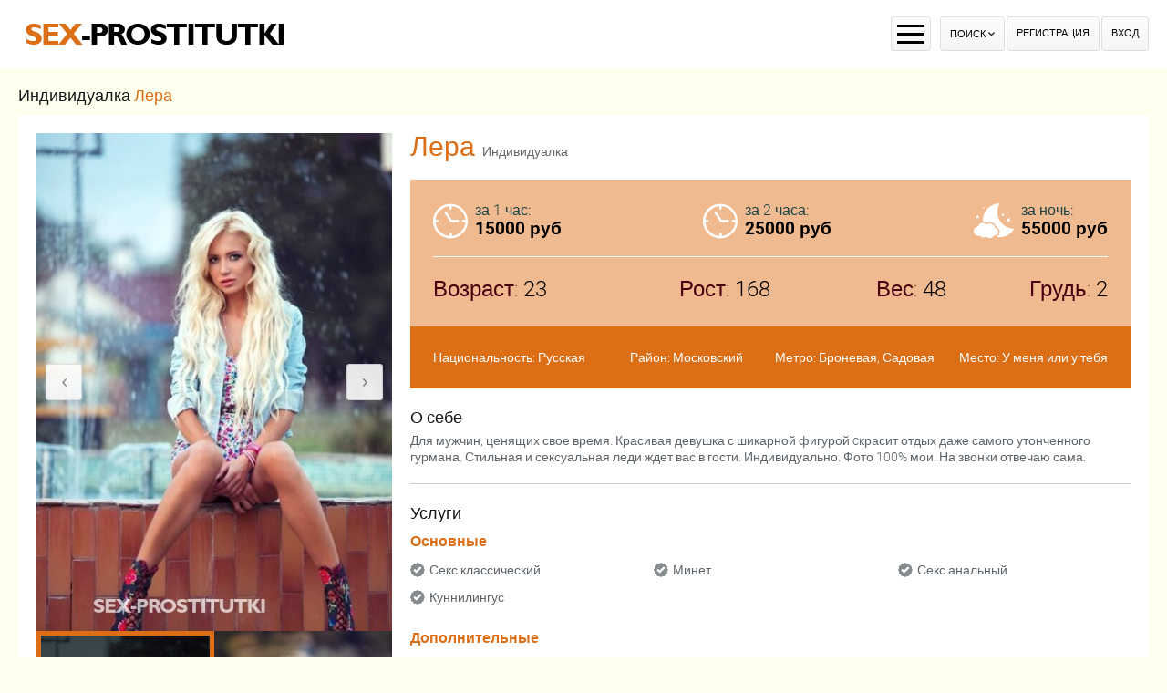

--- FILE ---
content_type: text/html; charset=UTF-8
request_url: https://sex-prostitutki.com/anket/31020
body_size: 7997
content:
<!DOCTYPE html> <html lang="ru" class="no-js"> <head> <meta charset="utf-8"> <meta http-equiv="content-type" content="text/html; charset=utf-8" /> <title>Проститутка Лера (id 129) - Санкт-Петербург</title> <link rel="icon" href="//static.sex-prostitutki.com/v3/sxprs/favicon.png" type="image/png"/><link rel="shortcut icon" href="//static.sex-prostitutki.com/v3/sxprs/favicon.png" type="image/png"/> <base href="https://sex-prostitutki.com/anket/31020"></base> <script type="text/javascript">var auth_domain = "https://sxprs.auth.sex-prostitutki.com";</script> <link rel="preload" href="//static.sex-prostitutki.com/min/fonts_cczqsl.css" as="style"> <link rel="stylesheet" type="text/css" href="//static.sex-prostitutki.com/min/fonts_cczqsl.css" media="all"></link> <link rel="preload" href="//static.sex-prostitutki.com/min/all_1a137dk.css" as="style"> <link rel="preload" href="//static.sex-prostitutki.com/min/all_dqbakb.js" as="script"> <link rel="preload" href="//static.sex-prostitutki.com/v3/all/fonts/roboto-v20-latin/roboto-v20-latin-regular.woff2" type="font/woff2" as="font" crossorigin="anonymous" /> <link rel="preload" href="//static.sex-prostitutki.com/v3/all/fonts/roboto-v20-latin/roboto-v20-latin-300.woff2" type="font/woff2" as="font" crossorigin="anonymous" /> <link rel="preload" href="//static.sex-prostitutki.com/v3/all/fonts/roboto-v20-latin/roboto-v20-latin-500.woff2" type="font/woff2" as="font" crossorigin="anonymous" /> <link rel="preload" href="//static.sex-prostitutki.com/v3/all/fonts/roboto-v20-latin/roboto-v20-latin-700.woff2" type="font/woff2" as="font" crossorigin="anonymous" /> <link rel="preload" href="//static.sex-prostitutki.com/v3/all/fonts/icomoon.woff" type="font/woff" as="font" crossorigin="anonymous" /> <link rel="preload" href="//static.sex-prostitutki.com/min/scripts/www_v3/main/ads/view/view.js" as="script"> <link rel="canonical" href="https://sex-prostitutki.com/anket/31020" /> <meta name="keywords" content="" /><meta name="description" content="Шлюха Лера (id 129) - из города Санкт-Петербург - Для мужчин, ценящих свое время. Красивая девушка с шикарной фигурой cкрасит отдых даже самого утонченного гурмана. Стильная и сексуальная леди ждет вас в гости. <br /> Индивидуально. Фото 100% мои. На звонки отвечаю сама. - sex-prostitutki.com" /> <meta name="viewport" content="width=device-width, initial-scale=1.0, maximum-scale=1.0, minimum-scale=1.0, user-scalable=no"> <meta content="telephone=no" name="format-detection"> <script type="text/javascript">document.documentElement.className = document.documentElement.className.replace( /\bno-js\b/,'yes-js' );</script> </head> <body> <div class="wrapper"> <header class="header"> <div class="header_holder"> <div class="container"> <div class="cols"> <div class="col second logo_col"> <div class="logo"> <a href="/"><img src="https://static.sex-prostitutki.com/v3/sxprs/images/logo.png" width="300" height="25" title="проститутки Санкт-Петербург sex-prostitutki.com" alt="проститутки Санкт-Петербург sex-prostitutki.com"/></a> </div> </div> <nav class="col nav_list"> <ul class="list"> <li class="list_item"> <a href="/">Проститутки</a> </li> <li class="list_item"> <a href="/ankets/admincheck">Провереные</a> </li> <li class="list_item"> <a href="/googlemap">Интим карта</a> </li> <li class="list_item"> <a href="/ankets/rayons">Районы</a> </li> <li class="list_item"> <a href="/ankets/metro">Метро</a> </li> <li class="list_item"> <a href="/ankets/mature">Зрелые</a> </li> <li class="list_item"> <a href="/ankets/services">Сервисы</a> </li> <li class="list_item"> <a href="/ankets/deshevye_prostitutki">Дешевые</a> </li> <li class="list_item"> <a href="/ankets/elitnye_prostitutki">Элитные-VIP</a> </li> </ul> </nav> <div class="col second"> <div class="button_group"> <button class="button_menu"> <span></span> <span></span> <span></span> </button> <div class="button_wrap"> <button class="button_search"> <span>Поиск</span> <i class="icon-arrow"></i> </button> </div> <div class="right js-hidden"> Для того чтобы авторизироваться включите в настройках браузера Javascript и Cookies </div> <span> <a href="/registration/form-advertiser" class="btn">Регистрация</a> <a href="/auth" class="btn">Вход</a> </span> </div> </div> </div> </div> </div> <div class="dropable"> <input type="hidden" name="p" value=""> <input type="hidden" name="url" value="/"> <form id="filter-form" data-ajax data-prefix='filter' action="/system/ajax?_dir=%2Fmain%2Ffilter&_file=filter&_token=40a4ef3eb6fdfd88b64ab46d20ddc023" data-callback="trigger-1 scroll trigger-2" data-callback-args-trigger-1="selector=button.button_search&event=click" data-callback-args-trigger-2="selector=window&event=load" data-callback-args-scroll="selector=.wrapper&parent=body"> <div class="container"> <ul class="cols"> <li class="col"> <div class="row"> <div class="headline">Тип</div> <ul class="list_checked"> <li class="item"> <input type="checkbox" id="filer_checkbox-6" name="checkbox[6][]" class="checkbox_btn" value="1"> <label for="filer_checkbox-6" class="label">Проститутка</label> </li> <li class="item"> <input type="checkbox" id="filer_checkbox-11" name="checkbox[11][]" class="checkbox_btn" value="1"> <label for="filer_checkbox-11" class="label">Подружки</label> </li> <li class="item"> <input type="checkbox" id="filer_checkbox-10" name="checkbox[10][]" class="checkbox_btn" value="1"> <label for="filer_checkbox-10" class="label">Пары</label> </li> <li class="item"> <input type="checkbox" id="filer_checkbox-7" name="checkbox[7][]" class="checkbox_btn" value="1"> <label for="filer_checkbox-7" class="label">Транссексуал</label> </li> <li class="item"> <input type="checkbox" id="filer_checkbox-9" name="checkbox[9][]" class="checkbox_btn" value="1"> <label for="filer_checkbox-9" class="label">Массажистка</label> </li> <li class="item"> <input type="checkbox" id="filer_checkbox-8" name="checkbox[8][]" class="checkbox_btn" value="1"> <label for="filer_checkbox-8" class="label">Жиголо / Альфонс</label> </li> </ul> </div> <div class="row"> <div class="headline">Секс</div> <ul class="list_checked"> <li class="item"> <input type="checkbox" id="filer_checkbox-12" name="checkbox[12][]" class="checkbox_btn" value="1"> <label for="filer_checkbox-12" class="label">Классика</label> </li> <li class="item"> <input type="checkbox" id="filer_checkbox-13" name="checkbox[13][]" class="checkbox_btn" value="1"> <label for="filer_checkbox-13" class="label">Анальный</label> </li> <li class="item"> <input type="checkbox" id="filer_checkbox-14" name="checkbox[14][]" class="checkbox_btn" value="1"> <label for="filer_checkbox-14" class="label">Групповой</label> </li> <li class="item"> <input type="checkbox" id="filer_checkbox-15" name="checkbox[15][]" class="checkbox_btn" value="1"> <label for="filer_checkbox-15" class="label">Лесбийский</label> </li> </ul> </div> <div class="row"> <div class="headline">Минет</div> <ul class="list_checked"> <li class="item"> <input type="checkbox" id="filer_checkbox-16" name="checkbox[16][]" class="checkbox_btn" value="1"> <label for="filer_checkbox-16" class="label">С презервативом</label> </li> <li class="item"> <input type="checkbox" id="filer_checkbox-17" name="checkbox[17][]" class="checkbox_btn" value="1"> <label for="filer_checkbox-17" class="label">Без презерватива</label> </li> <li class="item"> <input type="checkbox" id="filer_checkbox-18" name="checkbox[18][]" class="checkbox_btn" value="1"> <label for="filer_checkbox-18" class="label">Глубокий</label> </li> <li class="item"> <input type="checkbox" id="filer_checkbox-19" name="checkbox[19][]" class="checkbox_btn" value="1"> <label for="filer_checkbox-19" class="label">В машине</label> </li> <li class="item"> <input type="checkbox" id="filer_checkbox-20" name="checkbox[20][]" class="checkbox_btn" value="1"> <label for="filer_checkbox-20" class="label">Кунилингус</label> </li> <li class="item"> <input type="checkbox" id="filer_checkbox-21" name="checkbox[21][]" class="checkbox_btn" value="1"> <label for="filer_checkbox-21" class="label">Aнилингус</label> </li> </ul> </div> </li> <li class="col"> <div class="row"> <div class="headline">Окончание</div> <ul class="list_checked"> <li class="item"> <input type="checkbox" id="filer_checkbox-22" name="checkbox[22][]" class="checkbox_btn" value="1"> <label for="filer_checkbox-22" class="label">В рот</label> </li> <li class="item"> <input type="checkbox" id="filer_checkbox-23" name="checkbox[23][]" class="checkbox_btn" value="1"> <label for="filer_checkbox-23" class="label">На лицо</label> </li> <li class="item"> <input type="checkbox" id="filer_checkbox-24" name="checkbox[24][]" class="checkbox_btn" value="1"> <label for="filer_checkbox-24" class="label">На грудь</label> </li> </ul> </div> <div class="row"> <div class="headline">Стриптиз</div> <ul class="list_checked"> <li class="item"> <input type="checkbox" id="filer_checkbox-25" name="checkbox[25][]" class="checkbox_btn" value="1"> <label for="filer_checkbox-25" class="label">Профи</label> </li> <li class="item"> <input type="checkbox" id="filer_checkbox-26" name="checkbox[26][]" class="checkbox_btn" value="1"> <label for="filer_checkbox-26" class="label">Не профи</label> </li> </ul> </div> <div class="row"> <div class="headline">Лесби шоу</div> <ul class="list_checked"> <li class="item"> <input type="checkbox" id="filer_checkbox-27" name="checkbox[27][]" class="checkbox_btn" value="1"> <label for="filer_checkbox-27" class="label">Откровенное</label> </li> <li class="item"> <input type="checkbox" id="filer_checkbox-28" name="checkbox[28][]" class="checkbox_btn" value="1"> <label for="filer_checkbox-28" class="label">Лёгкое</label> </li> </ul> </div> <div class="row"> <div class="headline">Экстрим</div> <ul class="list_checked"> <li class="item"> <input type="checkbox" id="filer_checkbox-36" name="checkbox[36][]" class="checkbox_btn" value="1"> <label for="filer_checkbox-36" class="label">Игрушки</label> </li> <li class="item"> <input type="checkbox" id="filer_checkbox-101" name="checkbox[101][]" class="checkbox_btn" value="1"> <label for="filer_checkbox-101" class="label">Золотой дождь выдача</label> </li> <li class="item"> <input type="checkbox" id="filer_checkbox-102" name="checkbox[102][]" class="checkbox_btn" value="1"> <label for="filer_checkbox-102" class="label">Золотой дождь прием</label> </li> <li class="item"> <input type="checkbox" id="filer_checkbox-93" name="checkbox[93][]" class="checkbox_btn" value="1"> <label for="filer_checkbox-93" class="label">Страпон заказчику</label> </li> <li class="item"> <input type="checkbox" id="filer_checkbox-94" name="checkbox[94][]" class="checkbox_btn" value="1"> <label for="filer_checkbox-94" class="label">Страпон исполнителю</label> </li> <li class="item"> <input type="checkbox" id="filer_checkbox-95" name="checkbox[95][]" class="checkbox_btn" value="1"> <label for="filer_checkbox-95" class="label">Фистинг заказчику</label> </li> <li class="item"> <input type="checkbox" id="filer_checkbox-97" name="checkbox[97][]" class="checkbox_btn" value="1"> <label for="filer_checkbox-97" class="label">Фистинг анальный заказчику</label> </li> <li class="item"> <input type="checkbox" id="filer_checkbox-96" name="checkbox[96][]" class="checkbox_btn" value="1"> <label for="filer_checkbox-96" class="label">Фистинг исполнителю</label> </li> <li class="item"> <input type="checkbox" id="filer_checkbox-98" name="checkbox[98][]" class="checkbox_btn" value="1"> <label for="filer_checkbox-98" class="label">Фистинг анальный исполнителю</label> </li> <li class="item"> <input type="checkbox" id="filer_checkbox-99" name="checkbox[99][]" class="checkbox_btn" value="1"> <label for="filer_checkbox-99" class="label">Копро выдача</label> </li> <li class="item"> <input type="checkbox" id="filer_checkbox-100" name="checkbox[100][]" class="checkbox_btn" value="1"> <label for="filer_checkbox-100" class="label">Копро прием</label> </li> </ul> </div> </li> <li class="col"> <div class="row"> <div class="headline">Дополнительно</div> <ul class="list_checked"> <li class="item"> <input type="checkbox" id="filer_checkbox-37" name="checkbox[37][]" class="checkbox_btn" value="1"> <label for="filer_checkbox-37" class="label">Эскорт</label> </li> <li class="item"> <input type="checkbox" id="filer_checkbox-38" name="checkbox[38][]" class="checkbox_btn" value="1"> <label for="filer_checkbox-38" class="label">Фото/Видео</label> </li> <li class="item"> <input type="checkbox" id="filer_checkbox-39" name="checkbox[39][]" class="checkbox_btn" value="1"> <label for="filer_checkbox-39" class="label">Услуги семейной паре</label> </li> <li class="item"> <input type="checkbox" id="filer_checkbox-105" name="checkbox[105][]" class="checkbox_btn" value="1"> <label for="filer_checkbox-105" class="label">Услуги в автомобиле</label> </li> <li class="item"> <input type="checkbox" id="filer_checkbox-106" name="checkbox[106][]" class="checkbox_btn" value="1"> <label for="filer_checkbox-106" class="label">Услуги девушкам</label> </li> <li class="item"> <input type="checkbox" id="filer_checkbox-107" name="checkbox[107][]" class="checkbox_btn" value="1"> <label for="filer_checkbox-107" class="label">Ролевые игры</label> </li> <li class="item"> <input type="checkbox" id="filer_checkbox-108" name="checkbox[108][]" class="checkbox_btn" value="1"> <label for="filer_checkbox-108" class="label">Услуги геям</label> </li> </ul> </div> <div class="row"> <div class="headline">Массаж</div> <ul class="list_checked"> <li class="item"> <input type="checkbox" id="filer_checkbox-40" name="checkbox[40][]" class="checkbox_btn" value="1"> <label for="filer_checkbox-40" class="label">Классический</label> </li> <li class="item"> <input type="checkbox" id="filer_checkbox-41" name="checkbox[41][]" class="checkbox_btn" value="1"> <label for="filer_checkbox-41" class="label">Профессиональный</label> </li> <li class="item"> <input type="checkbox" id="filer_checkbox-42" name="checkbox[42][]" class="checkbox_btn" value="1"> <label for="filer_checkbox-42" class="label">Расслабляющий</label> </li> <li class="item"> <input type="checkbox" id="filer_checkbox-43" name="checkbox[43][]" class="checkbox_btn" value="1"> <label for="filer_checkbox-43" class="label">Тайский</label> </li> <li class="item"> <input type="checkbox" id="filer_checkbox-44" name="checkbox[44][]" class="checkbox_btn" value="1"> <label for="filer_checkbox-44" class="label">Урологический</label> </li> <li class="item"> <input type="checkbox" id="filer_checkbox-45" name="checkbox[45][]" class="checkbox_btn" value="1"> <label for="filer_checkbox-45" class="label">Точечный</label> </li> <li class="item"> <input type="checkbox" id="filer_checkbox-46" name="checkbox[46][]" class="checkbox_btn" value="1"> <label for="filer_checkbox-46" class="label">Эротический</label> </li> <li class="item"> <input type="checkbox" id="filer_checkbox-47" name="checkbox[47][]" class="checkbox_btn" value="1"> <label for="filer_checkbox-47" class="label">Ветка сакуры</label> </li> <li class="item"> <input type="checkbox" id="filer_checkbox-88" name="checkbox[88][]" class="checkbox_btn" value="1"> <label for="filer_checkbox-88" class="label">Тантрический</label> </li> <li class="item"> <input type="checkbox" id="filer_checkbox-89" name="checkbox[89][]" class="checkbox_btn" value="1"> <label for="filer_checkbox-89" class="label">Аква-пенный</label> </li> <li class="item"> <input type="checkbox" id="filer_checkbox-90" name="checkbox[90][]" class="checkbox_btn" value="1"> <label for="filer_checkbox-90" class="label">Древнеегипетский</label> </li> <li class="item"> <input type="checkbox" id="filer_checkbox-91" name="checkbox[91][]" class="checkbox_btn" value="1"> <label for="filer_checkbox-91" class="label">Шведский</label> </li> </ul> </div> </li> <li class="col"> <div class="row"> <div class="headline">БДСМ </div> <ul class="list_checked"> <li class="item"> <input type="checkbox" id="filer_checkbox-48" name="checkbox[48][]" class="checkbox_btn" value="1"> <label for="filer_checkbox-48" class="label">Бандаж</label> </li> <li class="item"> <input type="checkbox" id="filer_checkbox-49" name="checkbox[49][]" class="checkbox_btn" value="1"> <label for="filer_checkbox-49" class="label">Госпожа</label> </li> <li class="item"> <input type="checkbox" id="filer_checkbox-50" name="checkbox[50][]" class="checkbox_btn" value="1"> <label for="filer_checkbox-50" class="label">Ролевые игры</label> </li> <li class="item"> <input type="checkbox" id="filer_checkbox-51" name="checkbox[51][]" class="checkbox_btn" value="1"> <label for="filer_checkbox-51" class="label">Лёгкая доминация</label> </li> <li class="item"> <input type="checkbox" id="filer_checkbox-52" name="checkbox[52][]" class="checkbox_btn" value="1"> <label for="filer_checkbox-52" class="label">Порка</label> </li> <li class="item"> <input type="checkbox" id="filer_checkbox-53" name="checkbox[53][]" class="checkbox_btn" value="1"> <label for="filer_checkbox-53" class="label">Рабыня</label> </li> <li class="item"> <input type="checkbox" id="filer_checkbox-54" name="checkbox[54][]" class="checkbox_btn" value="1"> <label for="filer_checkbox-54" class="label">Фетиш</label> </li> <li class="item"> <input type="checkbox" id="filer_checkbox-55" name="checkbox[55][]" class="checkbox_btn" value="1"> <label for="filer_checkbox-55" class="label">Трамплинг</label> </li> <li class="item"> <input type="checkbox" id="filer_checkbox-92" name="checkbox[92][]" class="checkbox_btn" value="1"> <label for="filer_checkbox-92" class="label">Экстрим</label> </li> </ul> </div> <div class="row"> <div class="headline">Цвет волос</div> <ul class="list_checked"> <li class="item"> <input type="checkbox" id="filer_checkbox-56" name="checkbox[56][]" class="checkbox_btn" value="1"> <label for="filer_checkbox-56" class="label">Блондинка</label> </li> <li class="item"> <input type="checkbox" id="filer_checkbox-57" name="checkbox[57][]" class="checkbox_btn" value="1"> <label for="filer_checkbox-57" class="label">Брюнетка</label> </li> <li class="item"> <input type="checkbox" id="filer_checkbox-58" name="checkbox[58][]" class="checkbox_btn" value="1"> <label for="filer_checkbox-58" class="label">Шатенка</label> </li> <li class="item"> <input type="checkbox" id="filer_checkbox-59" name="checkbox[59][]" class="checkbox_btn" value="1"> <label for="filer_checkbox-59" class="label">Рыжая</label> </li> <li class="item"> <input type="checkbox" id="filer_checkbox-60" name="checkbox[60][]" class="checkbox_btn" value="1"> <label for="filer_checkbox-60" class="label">Русая</label> </li> </ul> </div> </li> <li class="col"> <div class="row"> <div class="headline">Возраст, лет</div> <ul class="list_checked"> <li class="item"> <input type="checkbox" id="filer_checkbox-61" name="checkbox[61][]" class="checkbox_btn" value="1"> <label for="filer_checkbox-61" class="label">До 20 лет</label> </li> <li class="item"> <input type="checkbox" id="filer_checkbox-62" name="checkbox[62][]" class="checkbox_btn" value="1"> <label for="filer_checkbox-62" class="label">От 21 до 30 лет</label> </li> <li class="item"> <input type="checkbox" id="filer_checkbox-63" name="checkbox[63][]" class="checkbox_btn" value="1"> <label for="filer_checkbox-63" class="label">От 31 до 40 лет</label> </li> <li class="item"> <input type="checkbox" id="filer_checkbox-64" name="checkbox[64][]" class="checkbox_btn" value="1"> <label for="filer_checkbox-64" class="label">Старше 40 лет</label> </li> <li class="item"> <input type="checkbox" id="filer_checkbox-65" name="checkbox[65][]" class="checkbox_btn" value="1"> <label for="filer_checkbox-65" class="label">Зрелые</label> </li> <li class="item"> <input type="checkbox" id="filer_checkbox-66" name="checkbox[66][]" class="checkbox_btn" value="1"> <label for="filer_checkbox-66" class="label">Самые старые</label> </li> </ul> </div> <div class="row"> <div class="headline">Грудь</div> <ul class="list_checked"> <li class="item"> <input type="checkbox" id="filer_checkbox-67" name="checkbox[67][]" class="checkbox_btn" value="1"> <label for="filer_checkbox-67" class="label">0-1</label> </li> <li class="item"> <input type="checkbox" id="filer_checkbox-68" name="checkbox[68][]" class="checkbox_btn" value="1"> <label for="filer_checkbox-68" class="label">2-3</label> </li> <li class="item"> <input type="checkbox" id="filer_checkbox-69" name="checkbox[69][]" class="checkbox_btn" value="1"> <label for="filer_checkbox-69" class="label">4-5</label> </li> <li class="item"> <input type="checkbox" id="filer_checkbox-70" name="checkbox[70][]" class="checkbox_btn" value="1"> <label for="filer_checkbox-70" class="label">&gt; 5</label> </li> </ul> </div> <div class="row"> <div class="headline">Рост, см</div> <ul class="list_checked"> <li class="item"> <input type="checkbox" id="filer_checkbox-71" name="checkbox[71][]" class="checkbox_btn" value="1"> <label for="filer_checkbox-71" class="label">&lt; 160</label> </li> <li class="item"> <input type="checkbox" id="filer_checkbox-72" name="checkbox[72][]" class="checkbox_btn" value="1"> <label for="filer_checkbox-72" class="label">160-170</label> </li> <li class="item"> <input type="checkbox" id="filer_checkbox-73" name="checkbox[73][]" class="checkbox_btn" value="1"> <label for="filer_checkbox-73" class="label">171-180</label> </li> <li class="item"> <input type="checkbox" id="filer_checkbox-74" name="checkbox[74][]" class="checkbox_btn" value="1"> <label for="filer_checkbox-74" class="label">&gt; 180</label> </li> </ul> </div> </li> <li class="col"> <div class="row"> <div class="headline">Национальность</div> <ul class="list_checked"> <li class="item"> <input type="checkbox" id="filer_checkbox-84" name="checkbox[84][]" class="checkbox_btn" value="1"> <label for="filer_checkbox-84" class="label">Русская</label> </li> <li class="item"> <input type="checkbox" id="filer_checkbox-85" name="checkbox[85][]" class="checkbox_btn" value="1"> <label for="filer_checkbox-85" class="label">Украинка</label> </li> <li class="item"> <input type="checkbox" id="filer_checkbox-86" name="checkbox[86][]" class="checkbox_btn" value="1"> <label for="filer_checkbox-86" class="label">Азиатка</label> </li> <li class="item"> <input type="checkbox" id="filer_checkbox-87" name="checkbox[87][]" class="checkbox_btn" value="1"> <label for="filer_checkbox-87" class="label">Негритянка</label> </li> </ul> </div> <div class="row"> <div class="headline">Вес, кг</div> <ul class="list_checked"> <li class="item"> <input type="checkbox" id="filer_checkbox-75" name="checkbox[75][]" class="checkbox_btn" value="1"> <label for="filer_checkbox-75" class="label">&lt; 55</label> </li> <li class="item"> <input type="checkbox" id="filer_checkbox-76" name="checkbox[76][]" class="checkbox_btn" value="1"> <label for="filer_checkbox-76" class="label">55-70</label> </li> <li class="item"> <input type="checkbox" id="filer_checkbox-77" name="checkbox[77][]" class="checkbox_btn" value="1"> <label for="filer_checkbox-77" class="label">71-85</label> </li> <li class="item"> <input type="checkbox" id="filer_checkbox-78" name="checkbox[78][]" class="checkbox_btn" value="1"> <label for="filer_checkbox-78" class="label">&gt; 85</label> </li> </ul> </div> <div class="row"> <div class="headline">Цена за час</div> <ul class="list_checked"> <li class="item"> <input type="checkbox" id="filer_checkbox-79" name="checkbox[79][]" class="checkbox_btn" value="1"> <label for="filer_checkbox-79" class="label">До 2000 руб</label> </li> <li class="item"> <input type="checkbox" id="filer_checkbox-80" name="checkbox[80][]" class="checkbox_btn" value="1"> <label for="filer_checkbox-80" class="label">От 2001 до 3500 руб</label> </li> <li class="item"> <input type="checkbox" id="filer_checkbox-81" name="checkbox[81][]" class="checkbox_btn" value="1"> <label for="filer_checkbox-81" class="label">От 3501 до 5000 руб</label> </li> <li class="item"> <input type="checkbox" id="filer_checkbox-82" name="checkbox[82][]" class="checkbox_btn" value="1"> <label for="filer_checkbox-82" class="label">От 5001 до 8000 руб</label> </li> <li class="item"> <input type="checkbox" id="filer_checkbox-83" name="checkbox[83][]" class="checkbox_btn" value="1"> <label for="filer_checkbox-83" class="label">8001 руб и более</label> </li> </ul> </div> <div class="row"> <div class="headline">Место</div> <ul class="list_checked"> <li class="item"> <input type="checkbox" id="filer_checkbox-4" name="checkbox[4][]" class="checkbox_btn" value="1"> <label for="filer_checkbox-4" class="label">У меня</label> </li> <li class="item"> <input type="checkbox" id="filer_checkbox-5" name="checkbox[5][]" class="checkbox_btn" value="1"> <label for="filer_checkbox-5" class="label">На выезд</label> </li> </ul> </div> </li> </ul> </div> <div class="field_button"> <button type="submit" class="btn" id="search-btn">Применить Фильтры</button> <button type="reset" onclick="$('.checkbox_btn').iCheck('uncheck');" class="btn">Сбросить Фильтры</button> </div> </form> </div> </header> <div class="menu_mobile"> <ul class="list"> <li class="item_list"> <a href="/">Проститутки</a> </li> <li class="item_list"> <a href="/ankets/admincheck">Провереные</a> </li> <li class="item_list"> <a href="/googlemap">Интим карта</a> </li> <li class="item_list"> <a href="/ankets/rayons">Районы</a> </li> <li class="item_list"> <a href="/ankets/metro">Метро</a> </li> <li class="item_list"> <a href="/ankets/mature">Зрелые</a> </li> <li class="item_list"> <a href="/ankets/services">Сервисы</a> </li> <li class="item_list"> <a href="/ankets/deshevye_prostitutki">Дешевые</a> </li> <li class="item_list"> <a href="/ankets/elitnye_prostitutki">Элитные-VIP</a> </li> </ul> </div> <main class="main"> <div id="ajax-data-content"> <div class="block_section"> <div class="container"> <div class="title_profile"> <span>Индивидуалка <em>Лера</em></span> </div> <div class="wrapper_contain"> <div class="gallery_holder"> <div class="gallery"> <div class="gallery_wrapper owl-height"> <div class="js-gallery__btn--prev"> <i class="icon-arrow-left"></i> </div> <div class="js-gallery__btn--next"> <i class="icon-arrow-right"></i> </div> <div class="gallery__images js-gallery__images owl-carousel"> <div class="gallery__item" data-id="0" data-url="/system/ajax?_dir=%2Fmain%2Fads%2Fview&_file=photo_view&id=8488&_token=40a4ef3eb6fdfd88b64ab46d20ddc023"> <img data-src="https://static.sex-prostitutki.com/photo/0/0/0/00086469c7937064_500x700.jpg" class="owl-lazy" src="https://static.sex-prostitutki.com/v3/all/images/loader.gif" width="64" height="64" title=" Лера" alt=" Лера"/> </div> <div class="gallery__item" data-id="1" data-url="/system/ajax?_dir=%2Fmain%2Fads%2Fview&_file=photo_view&id=8489&_token=40a4ef3eb6fdfd88b64ab46d20ddc023"> <img data-src="https://static.sex-prostitutki.com/photo/7/1/0/710f05bed15795e9_500x700.jpg" class="owl-lazy" src="https://static.sex-prostitutki.com/v3/all/images/loader.gif" width="64" height="64" title=" Лера" alt=" Лера"/> </div> <div class="gallery__item" data-id="2" data-url="/system/ajax?_dir=%2Fmain%2Fads%2Fview&_file=photo_view&id=8490&_token=40a4ef3eb6fdfd88b64ab46d20ddc023"> <img data-src="https://static.sex-prostitutki.com/photo/a/e/a/aeaeab4184bebaa5_500x700.jpg" class="owl-lazy" src="https://static.sex-prostitutki.com/v3/all/images/loader.gif" width="64" height="64" title=" Лера" alt=" Лера"/> </div> <div class="gallery__item" data-id="3" data-url="/system/ajax?_dir=%2Fmain%2Fads%2Fview&_file=photo_view&id=8491&_token=40a4ef3eb6fdfd88b64ab46d20ddc023"> <img data-src="https://static.sex-prostitutki.com/photo/5/4/8/548ed43339cce287_500x700.jpg" class="owl-lazy" src="https://static.sex-prostitutki.com/v3/all/images/loader.gif" width="64" height="64" title=" Лера" alt=" Лера"/> </div> <div class="gallery__item" data-id="4" data-url="/system/ajax?_dir=%2Fmain%2Fads%2Fview&_file=photo_view&id=8492&_token=40a4ef3eb6fdfd88b64ab46d20ddc023"> <img data-src="https://static.sex-prostitutki.com/photo/6/b/f/6bf51957e15b6f24_500x700.jpg" class="owl-lazy" src="https://static.sex-prostitutki.com/v3/all/images/loader.gif" width="64" height="64" title=" Лера" alt=" Лера"/> </div> <div class="gallery__item" data-id="5" data-url="/system/ajax?_dir=%2Fmain%2Fads%2Fview&_file=photo_view&id=8493&_token=40a4ef3eb6fdfd88b64ab46d20ddc023"> <img data-src="https://static.sex-prostitutki.com/photo/3/1/9/319faeac0a3ac159_500x700.jpg" class="owl-lazy" src="https://static.sex-prostitutki.com/v3/all/images/loader.gif" width="64" height="64" title=" Лера" alt=" Лера"/> </div> </div> </div> <div class="gallery__thumbs js-gallery__thumbs"> <div class="gallery__item" data-id="0"> <div class="wrap_item"> <img src="https://static.sex-prostitutki.com/photo/0/0/0/00086469c7937064_225x225.jpg" /> </div> </div> <div class="gallery__item" data-id="1"> <div class="wrap_item"> <img src="https://static.sex-prostitutki.com/photo/7/1/0/710f05bed15795e9_225x225.jpg" /> </div> </div> <div class="gallery__item" data-id="2"> <div class="wrap_item"> <img src="https://static.sex-prostitutki.com/photo/a/e/a/aeaeab4184bebaa5_225x225.jpg" /> </div> </div> <div class="gallery__item" data-id="3"> <div class="wrap_item"> <img src="https://static.sex-prostitutki.com/photo/5/4/8/548ed43339cce287_225x225.jpg" /> </div> </div> <div class="gallery__item" data-id="4"> <div class="wrap_item"> <img src="https://static.sex-prostitutki.com/photo/6/b/f/6bf51957e15b6f24_225x225.jpg" /> </div> </div> <div class="gallery__item" data-id="5"> <div class="wrap_item"> <img src="https://static.sex-prostitutki.com/photo/3/1/9/319faeac0a3ac159_225x225.jpg" /> </div> </div> </div> <div class="title" style="margin-top: 20px"> Просмотров:&nbsp;659 </div> </div> <div class="tools_gallery"> <div class="heading"> <h1 class="name">Лера<span>Индивидуалка</span></h1> </div> <div class="intro_gallery"> <div class="row"> <div class="cols"> <div class="col"> <div class="icon_wrap"> <i class="icon-clock"></i> </div> <div class="desc_wrap"> <span class="period">за 1 час:</span> <span class="price">15000 руб</span> </div> </div> <div class="col"> <div class="icon_wrap"> <i class="icon-clock"></i> </div> <div class="desc_wrap"> <span class="period">за 2 часа:</span> <span class="price">25000 руб</span> </div> </div> <div class="col second"> <div class="icon_wrap"> <i class="icon-moon"></i> </div> <div class="desc_wrap"> <span class="period">за ночь:</span> <span class="price">55000 руб</span> </div> </div> </div> </div> <div class="row"> <div class="cols"> <div class="col"> <span class="data_info">Возраст: <em>23</em></span> </div> <div class="col"> <span class="data_info">Рост: <em>168</em></span> </div> <div class="col"> <span class="data_info">Вес: <em>48</em></span> </div> <div class="col second"> <span class="data_info">Грудь: <em>2</em></span> </div> </div> </div> </div> <div class="sub_intro"> <div class="cols"> <div class="col first"> Национальность: <span>Русская</span> </div> <div class="col"> Район: <a href="/ankets/rayons/moskovskiy" title="Проститутки индивидуалки Московский">Московский</a> </div> <div class="col"> Метро: <span> <a href="/ankets/metro/bronevay" title="Проститутки индивидуалки Броневая">Броневая</a>, <a href="/ankets/metro/sadovay" title="Проститутки индивидуалки Садовая">Садовая</a> </span> </div> <div class="col last"> Место: <span>У меня или у тебя</span> </div> </div> </div> <div class="description_profile"> <div class="title">О себе</div> <div class="post"> <p>Для мужчин, ценящих свое время. Красивая девушка с шикарной фигурой cкрасит отдых даже самого утонченного гурмана. Стильная и сексуальная леди ждет вас в гости. Индивидуально. Фото 100% мои. На звонки отвечаю сама.</p> </div> </div> <div class="services"> <div class="title">Услуги</div> <div class="wrap"> <div class="box"> <div class="sub_title">Основные</div> <ul class="list"> <li class="item"><i class="icon-accept"></i><a href="/ankets/services/seks+klassiceskiy">Секс классический</a></li> <li class="item"><i class="icon-accept"></i><a href="/ankets/services/minet">Минет</a></li> <li class="item"><i class="icon-accept"></i><a href="/ankets/services/seks+analynyy">Секс анальный</a></li> <li class="item"><i class="icon-accept"></i><a href="/ankets/services/kunnilingus">Куннилингус</a></li> </ul> </div> <div class="box"> <div class="sub_title">Дополнительные</div> <ul class="list"> <li class="item"><i class="icon-accept"></i><a href="/ankets/services/eskort">Эскорт</a></li> <li class="item"><i class="icon-accept"></i><a href="/ankets/services/uslugi+semeynoy+pare">Услуги семейной паре</a></li> <li class="item"><i class="icon-accept"></i><a href="/ankets/services/glubokiy+minet">Глубокий минет</a></li> <li class="item"><i class="icon-accept"></i><a href="/ankets/services/igruski">Игрушки</a></li> <li class="item"><i class="icon-accept"></i><a href="/ankets/services/okoncanie+na+grudy">Окончание на грудь</a></li> <li class="item"><i class="icon-accept"></i><a href="/ankets/services/rolevye+igry">Ролевые игры</a></li> </ul> </div> <div class="box"> <div class="sub_title">Стриптиз</div> <ul class="list"> <li class="item"><i class="icon-accept"></i><a href="/ankets/services/striptiz+ne+profi">Стриптиз не профи</a></li> <li class="item"><i class="icon-accept"></i><a href="/ankets/services/striptiz+profi">Стриптиз профи</a></li> <li class="item"><i class="icon-accept"></i><a href="/ankets/services/lesbi+otkrovennoe">Лесби откровенное</a></li> <li class="item"><i class="icon-accept"></i><a href="/ankets/services/lesbi-sou+legkoe">Лесби-шоу легкое</a></li> </ul> </div> <div class="box"> <div class="sub_title">Массаж</div> <ul class="list"> <li class="item"><i class="icon-accept"></i><a href="/ankets/services/klassiceskiy+massage">Классический массаж</a></li> <li class="item"><i class="icon-accept"></i><a href="/ankets/services/tocecnyy+massage">Точечный массаж</a></li> <li class="item"><i class="icon-accept"></i><a href="/ankets/services/eroticeskiy+massage">Эротический массаж</a></li> <li class="item"><i class="icon-accept"></i><a href="/ankets/services/rasslablyysiy">Расслабляющий массаж</a></li> <li class="item"><i class="icon-accept"></i><a href="/ankets/services/professionalynyy+massage">Профессиональный массаж</a></li> <li class="item"><i class="icon-accept"></i><a href="/ankets/services/urologiceskiy+massage">Урологический массаж</a></li> <li class="item"><i class="icon-accept"></i><a href="/ankets/services/akva-pennyy+massage">Аква-пенный массаж</a></li> <li class="item"><i class="icon-accept"></i><a href="/ankets/services/vetka+sakury">Ветка сакуры</a></li> </ul> </div> <div class="box"> <div class="sub_title">Садо-мазо</div> <ul class="list"> <li class="item"><i class="icon-accept"></i><a href="/ankets/services/gospoga">Госпожа</a></li> <li class="item"><i class="icon-accept"></i><a href="/ankets/services/legkay+dominaciy">Легкая доминация</a></li> <li class="item"><i class="icon-accept"></i><a href="/ankets/services/fetis">Фетиш</a></li> </ul> </div> <div class="box"> <div class="sub_title">Экстрим</div> <ul class="list"> <li class="item"><i class="icon-accept"></i><a href="/ankets/services/zolotoy+dogdy+vydaca">Золотой дождь выдача</a></li> <li class="item"><i class="icon-accept"></i><a href="/ankets/services/strapon+zakazciku">Страпон заказчику</a></li> <li class="item"><i class="icon-accept"></i><a href="/ankets/services/strapon+ispolnitely">Страпон исполнителю</a></li> <li class="item"><i class="icon-accept"></i><a href="/ankets/services/fisting+zakazciku">Фистинг заказчику</a></li> <li class="item"><i class="icon-accept"></i><a href="/ankets/services/fisting+analynyy+zakazciku">Фистинг анальный заказчику</a></li> </ul> </div> </div> </div> </div> </div> <div class="holder_section"> <div class="block_row"> </div> </div> </div> </div> </div> <div class="thumbs"> <div class="container"> <div class="thumbs_wrap"> <h2 class="title">Смотрите также</h2> <div class="thumbs_holder"> <div class="thumb"> <div class="wrap"> <a href="/anket/10486" data-ping="log=1&pos=1&page=1&pagepos=1&pageid=0&city=3"> <span class="panel_thumb"> </span> <picture> <source srcset="[data-uri]" data-srcset="https://storage.sex-prostitutki.com/photo/a/f/e/afe53b2ef561fdb7_500_700.webp" class="lazy_load" type="image/webp"> <source srcset="[data-uri]" data-srcset="https://storage.sex-prostitutki.com/photo/a/f/e/afe53b2ef561fdb7_500_700.jpg" class="lazy_load" type="image/jpeg"> <img src="[data-uri]" data-src="https://storage.sex-prostitutki.com/photo/a/f/e/afe53b2ef561fdb7_500_700.jpg" class="lazy_load" width="500" height="700" alt=" Оля 10486" title=" Оля 10486"> </picture> </a> <div class="layer_wrap"> <div class="row"> <ul class="cols"> <li class="item_col"> <div class="icon_wrap"> <i class="icon-clock"></i> </div> <div class="icon_desc"> <span class="period">за 1 час:</span> <span class="price"> 2000 руб </span> </div> </li> <li class="item_col"> <div class="icon_wrap"> <i class="icon-clock"></i> </div> <div class="icon_desc"> <span class="period">за 2 часа:</span> <span class="price"> 6000 руб </span> </div> </li> <li class="item_col"> <div class="icon_wrap"> <i class="icon-moon"></i> </div> <div class="icon_desc"> <span class="period">за ночь:</span> <span class="price"> 20000 руб </span> </div> </li> </ul> </div> <div class="row"> <ul class="list"> <li class="item_list">Возраст: <span>47</span></li> <li class="item_list">Рост: <span>168</span></li> <li class="item_list">Вес: <span>75</span></li> <li class="item_list">Грудь: <span>5</span></li> </ul> </div> <div class="row"> <a href="/anket/10486" data-ping="log=1&pos=1&page=1&pagepos=1&pageid=0&city=3" class="btn_more">Смотреть анкету</a> </div> </div> </div> <div class="desc"> <a href="/anket/10486" data-ping="log=1&pos=1&page=1&pagepos=1&pageid=0&city=3" class="name">Оля</a></div> </div> <div class="thumb"> <div class="wrap"> <a href="/anket/8231" data-ping="log=1&pos=2&page=1&pagepos=2&pageid=0&city=3"> <span class="panel_thumb"> </span> <picture> <source srcset="[data-uri]" data-srcset="https://storage.sex-prostitutki.com/photo/d/f/3/df32fd4b5a4bc37c_500_700.webp" class="lazy_load" type="image/webp"> <source srcset="[data-uri]" data-srcset="https://storage.sex-prostitutki.com/photo/d/f/3/df32fd4b5a4bc37c_500_700.jpg" class="lazy_load" type="image/jpeg"> <img src="[data-uri]" data-src="https://storage.sex-prostitutki.com/photo/d/f/3/df32fd4b5a4bc37c_500_700.jpg" class="lazy_load" width="500" height="700" alt=" Оля Ева 8231" title=" Оля Ева 8231"> </picture> </a> <div class="layer_wrap"> <div class="row"> <ul class="cols"> <li class="item_col"> <div class="icon_wrap"> <i class="icon-clock"></i> </div> <div class="icon_desc"> <span class="period">за 1 час:</span> <span class="price"> 2000 руб </span> </div> </li> <li class="item_col"> <div class="icon_wrap"> <i class="icon-clock"></i> </div> <div class="icon_desc"> <span class="period">за 2 часа:</span> <span class="price"> 6000 руб </span> </div> </li> <li class="item_col"> <div class="icon_wrap"> <i class="icon-moon"></i> </div> <div class="icon_desc"> <span class="period">за ночь:</span> <span class="price"> 20000 руб </span> </div> </li> </ul> </div> <div class="row"> <ul class="list"> <li class="item_list">Возраст: <span>18</span></li> <li class="item_list">Рост: <span>160</span></li> <li class="item_list">Вес: <span>50</span></li> <li class="item_list">Грудь: <span>1</span></li> </ul> </div> <div class="row"> <a href="/anket/8231" data-ping="log=1&pos=2&page=1&pagepos=2&pageid=0&city=3" class="btn_more">Смотреть анкету</a> </div> </div> </div> <div class="desc"> <a href="/anket/8231" data-ping="log=1&pos=2&page=1&pagepos=2&pageid=0&city=3" class="name">Оля Ева</a></div> </div> <div class="thumb"> <div class="wrap"> <a href="/anket/8679" data-ping="log=1&pos=3&page=1&pagepos=3&pageid=0&city=3"> <span class="panel_thumb"> </span> <picture> <source srcset="[data-uri]" data-srcset="https://storage.sex-prostitutki.com/photo/4/c/c/4ccb024f20181292_500_700.webp" class="lazy_load" type="image/webp"> <source srcset="[data-uri]" data-srcset="https://storage.sex-prostitutki.com/photo/4/c/c/4ccb024f20181292_500_700.jpg" class="lazy_load" type="image/jpeg"> <img src="[data-uri]" data-src="https://storage.sex-prostitutki.com/photo/4/c/c/4ccb024f20181292_500_700.jpg" class="lazy_load" width="500" height="700" alt=" Эля 8679" title=" Эля 8679"> </picture> </a> <div class="layer_wrap"> <div class="row"> <ul class="cols"> <li class="item_col"> <div class="icon_wrap"> <i class="icon-clock"></i> </div> <div class="icon_desc"> <span class="period">за 1 час:</span> <span class="price"> 6000 руб </span> </div> </li> <li class="item_col"> <div class="icon_wrap"> <i class="icon-clock"></i> </div> <div class="icon_desc"> <span class="period">за 2 часа:</span> <span class="price"> 12000 руб </span> </div> </li> <li class="item_col"> <div class="icon_wrap"> <i class="icon-moon"></i> </div> <div class="icon_desc"> <span class="period">за ночь:</span> <span class="price"> 48000 руб </span> </div> </li> </ul> </div> <div class="row"> <ul class="list"> <li class="item_list">Возраст: <span>42</span></li> <li class="item_list">Рост: <span>170</span></li> <li class="item_list">Вес: <span>65</span></li> <li class="item_list">Грудь: <span>4</span></li> </ul> </div> <div class="row"> <a href="/anket/8679" data-ping="log=1&pos=3&page=1&pagepos=3&pageid=0&city=3" class="btn_more">Смотреть анкету</a> </div> </div> </div> <div class="desc"> <a href="/anket/8679" data-ping="log=1&pos=3&page=1&pagepos=3&pageid=0&city=3" class="name">Эля</a></div> </div> <div class="thumb"> <div class="wrap"> <a href="/anket/9106" data-ping="log=1&pos=4&page=1&pagepos=4&pageid=0&city=3"> <span class="panel_thumb"> </span> <picture> <source srcset="[data-uri]" data-srcset="https://storage.sex-prostitutki.com/photo/2/3/b/23b7362beef79596_500_700.webp" class="lazy_load" type="image/webp"> <source srcset="[data-uri]" data-srcset="https://storage.sex-prostitutki.com/photo/2/3/b/23b7362beef79596_500_700.jpg" class="lazy_load" type="image/jpeg"> <img src="[data-uri]" data-src="https://storage.sex-prostitutki.com/photo/2/3/b/23b7362beef79596_500_700.jpg" class="lazy_load" width="500" height="700" alt=" Аня 9106" title=" Аня 9106"> </picture> </a> <div class="layer_wrap"> <div class="row"> <ul class="cols"> <li class="item_col"> <div class="icon_wrap"> <i class="icon-clock"></i> </div> <div class="icon_desc"> <span class="period">за 1 час:</span> <span class="price"> 2000 руб </span> </div> </li> <li class="item_col"> <div class="icon_wrap"> <i class="icon-clock"></i> </div> <div class="icon_desc"> <span class="period">за 2 часа:</span> <span class="price"> 6000 руб </span> </div> </li> <li class="item_col"> <div class="icon_wrap"> <i class="icon-moon"></i> </div> <div class="icon_desc"> <span class="period">за ночь:</span> <span class="price"> 20000 руб </span> </div> </li> </ul> </div> <div class="row"> <ul class="list"> <li class="item_list">Возраст: <span>25</span></li> <li class="item_list">Рост: <span>165</span></li> <li class="item_list">Вес: <span>65</span></li> <li class="item_list">Грудь: <span>5</span></li> </ul> </div> <div class="row"> <a href="/anket/9106" data-ping="log=1&pos=4&page=1&pagepos=4&pageid=0&city=3" class="btn_more">Смотреть анкету</a> </div> </div> </div> <div class="desc"> <a href="/anket/9106" data-ping="log=1&pos=4&page=1&pagepos=4&pageid=0&city=3" class="name">Аня</a></div> </div> </div> </div> </div> </div> </div> <div class="intro"> <div class="container"> </div> </div> </main> <footer class="footer"> <div class="footer_holder"> <div class="container"> <ul class="list"> <li class="list_item copy">Copyright &copy; sex-prostitutki.com 2026</li> <li class="list_item sub_logo"> <a href="/"><img src="https://static.sex-prostitutki.com/v3/sxprs/images/logo.png" width="300" height="25"/></a> </li> <li class="list_item"> <a href="/info">Правила</a> </li> <li class="list_item"> <a href="/content/webmoneypay">Оплата через WebMoney</a> </li> <li class="list_item"> <a href="/content/contacts">Контакты</a> </li> <li class="list_item"> <img class="wm_lazy_load" data-src="//www.webmoney.ru/img/icons/88x31_wm_blue_on_white_ru.png" width="88" height="31" /> </li> <li class="list_item"> <!-- begin WebMoney Transfer : attestation label --> <a href="//passport.webmoney.ru/asp/certview.asp?sid=4137735207&wmid=869801885892&sidb5f475642292d82d16c34eadef2a0a38" target="_blank" rel="nofollow"><img class="wm_lazy_load" data-src="//www.webmoney.ru/img/icons/88x31_wm_v_blue_on_white_ru.png" title="Здесь находится аттестат нашего WM идентификатора 869801885892" border="0"></a> <!-- end WebMoney Transfer : attestation label --> </li> <li class="list_item"><!--LiveInternet counter--><script type="text/javascript"><!-- document.write("<a href='//www.liveinternet.ru/click' "+ "target=_blank><img src='//counter.yadro.ru/hit?t45.11;r"+ escape(document.referrer)+((typeof(screen)=="undefined")?"": ";s"+screen.width+"*"+screen.height+"*"+(screen.colorDepth? screen.colorDepth:screen.pixelDepth))+";u"+escape(document.URL)+ ";"+Math.random()+ "' alt='' title='LiveInternet' "+ "border='0' width='31' height='31'><\/a>") //--></script><!--/LiveInternet--> </li> </ul> </div> </div> </footer> </div> <script type="text/javascript" src="//static.sex-prostitutki.com/min/all_dqbakb.js"></script> <link rel="stylesheet" type="text/css" href="//static.sex-prostitutki.com/min/all_1a137dk.css" media="all"></link> <script type="text/javascript" src="//static.sex-prostitutki.com/min/scripts/www_v3/main/ads/view/view.js"></script> <script>trackView('/system/ajax?_dir=%2Fmain%2Fads%2Fview&_file=track&id=129&_token=40a4ef3eb6fdfd88b64ab46d20ddc023', 60);</script> <!-- Time: 1.2769858837 --> </body> </html>

--- FILE ---
content_type: text/html; charset=UTF-8
request_url: https://sex-prostitutki.com/anket/31020
body_size: 8160
content:
<!DOCTYPE html> <html lang="ru" class="no-js"> <head> <meta charset="utf-8"> <meta http-equiv="content-type" content="text/html; charset=utf-8" /> <title>Проститутка Лера (id 129) - Санкт-Петербург</title> <link rel="icon" href="//static.sex-prostitutki.com/v3/sxprs/favicon.png" type="image/png"/><link rel="shortcut icon" href="//static.sex-prostitutki.com/v3/sxprs/favicon.png" type="image/png"/> <base href="https://sex-prostitutki.com/anket/31020"></base> <script type="text/javascript">var auth_domain = "https://sxprs.auth.sex-prostitutki.com";</script> <link rel="preload" href="//static.sex-prostitutki.com/min/fonts_cczqsl.css" as="style"> <link rel="stylesheet" type="text/css" href="//static.sex-prostitutki.com/min/fonts_cczqsl.css" media="all"></link> <link rel="preload" href="//static.sex-prostitutki.com/min/all_1a137dk.css" as="style"> <link rel="preload" href="//static.sex-prostitutki.com/min/all_dqbakb.js" as="script"> <link rel="preload" href="//static.sex-prostitutki.com/v3/all/fonts/roboto-v20-latin/roboto-v20-latin-regular.woff2" type="font/woff2" as="font" crossorigin="anonymous" /> <link rel="preload" href="//static.sex-prostitutki.com/v3/all/fonts/roboto-v20-latin/roboto-v20-latin-300.woff2" type="font/woff2" as="font" crossorigin="anonymous" /> <link rel="preload" href="//static.sex-prostitutki.com/v3/all/fonts/roboto-v20-latin/roboto-v20-latin-500.woff2" type="font/woff2" as="font" crossorigin="anonymous" /> <link rel="preload" href="//static.sex-prostitutki.com/v3/all/fonts/roboto-v20-latin/roboto-v20-latin-700.woff2" type="font/woff2" as="font" crossorigin="anonymous" /> <link rel="preload" href="//static.sex-prostitutki.com/v3/all/fonts/icomoon.woff" type="font/woff" as="font" crossorigin="anonymous" /> <link rel="preload" href="//static.sex-prostitutki.com/min/scripts/www_v3/main/ads/view/view.js" as="script"> <link rel="canonical" href="https://sex-prostitutki.com/anket/31020" /> <meta name="keywords" content="" /><meta name="description" content="Шлюха Лера (id 129) - из города Санкт-Петербург - Для мужчин, ценящих свое время. Красивая девушка с шикарной фигурой cкрасит отдых даже самого утонченного гурмана. Стильная и сексуальная леди ждет вас в гости. <br /> Индивидуально. Фото 100% мои. На звонки отвечаю сама. - sex-prostitutki.com" /> <meta name="viewport" content="width=device-width, initial-scale=1.0, maximum-scale=1.0, minimum-scale=1.0, user-scalable=no"> <meta content="telephone=no" name="format-detection"> <script type="text/javascript">document.documentElement.className = document.documentElement.className.replace( /\bno-js\b/,'yes-js' );</script> </head> <body> <div class="wrapper"> <header class="header"> <div class="header_holder"> <div class="container"> <div class="cols"> <div class="col second logo_col"> <div class="logo"> <a href="/"><img src="https://static.sex-prostitutki.com/v3/sxprs/images/logo.png" width="300" height="25" title="проститутки Санкт-Петербург sex-prostitutki.com" alt="проститутки Санкт-Петербург sex-prostitutki.com"/></a> </div> </div> <nav class="col nav_list"> <ul class="list"> <li class="list_item"> <a href="/">Проститутки</a> </li> <li class="list_item"> <a href="/ankets/admincheck">Провереные</a> </li> <li class="list_item"> <a href="/googlemap">Интим карта</a> </li> <li class="list_item"> <a href="/ankets/rayons">Районы</a> </li> <li class="list_item"> <a href="/ankets/metro">Метро</a> </li> <li class="list_item"> <a href="/ankets/mature">Зрелые</a> </li> <li class="list_item"> <a href="/ankets/services">Сервисы</a> </li> <li class="list_item"> <a href="/ankets/deshevye_prostitutki">Дешевые</a> </li> <li class="list_item"> <a href="/ankets/elitnye_prostitutki">Элитные-VIP</a> </li> </ul> </nav> <div class="col second"> <div class="button_group"> <button class="button_menu"> <span></span> <span></span> <span></span> </button> <div class="button_wrap"> <button class="button_search"> <span>Поиск</span> <i class="icon-arrow"></i> </button> </div> <div class="right js-hidden"> Для того чтобы авторизироваться включите в настройках браузера Javascript и Cookies </div> <span> <a href="/registration/form-advertiser" class="btn">Регистрация</a> <a href="/auth" class="btn">Вход</a> </span> </div> </div> </div> </div> </div> <div class="dropable"> <input type="hidden" name="p" value=""> <input type="hidden" name="url" value="/"> <form id="filter-form" data-ajax data-prefix='filter' action="/system/ajax?_dir=%2Fmain%2Ffilter&_file=filter&_token=40a4ef3eb6fdfd88b64ab46d20ddc023" data-callback="trigger-1 scroll trigger-2" data-callback-args-trigger-1="selector=button.button_search&event=click" data-callback-args-trigger-2="selector=window&event=load" data-callback-args-scroll="selector=.wrapper&parent=body"> <div class="container"> <ul class="cols"> <li class="col"> <div class="row"> <div class="headline">Тип</div> <ul class="list_checked"> <li class="item"> <input type="checkbox" id="filer_checkbox-6" name="checkbox[6][]" class="checkbox_btn" value="1"> <label for="filer_checkbox-6" class="label">Проститутка</label> </li> <li class="item"> <input type="checkbox" id="filer_checkbox-11" name="checkbox[11][]" class="checkbox_btn" value="1"> <label for="filer_checkbox-11" class="label">Подружки</label> </li> <li class="item"> <input type="checkbox" id="filer_checkbox-10" name="checkbox[10][]" class="checkbox_btn" value="1"> <label for="filer_checkbox-10" class="label">Пары</label> </li> <li class="item"> <input type="checkbox" id="filer_checkbox-7" name="checkbox[7][]" class="checkbox_btn" value="1"> <label for="filer_checkbox-7" class="label">Транссексуал</label> </li> <li class="item"> <input type="checkbox" id="filer_checkbox-9" name="checkbox[9][]" class="checkbox_btn" value="1"> <label for="filer_checkbox-9" class="label">Массажистка</label> </li> <li class="item"> <input type="checkbox" id="filer_checkbox-8" name="checkbox[8][]" class="checkbox_btn" value="1"> <label for="filer_checkbox-8" class="label">Жиголо / Альфонс</label> </li> </ul> </div> <div class="row"> <div class="headline">Секс</div> <ul class="list_checked"> <li class="item"> <input type="checkbox" id="filer_checkbox-12" name="checkbox[12][]" class="checkbox_btn" value="1"> <label for="filer_checkbox-12" class="label">Классика</label> </li> <li class="item"> <input type="checkbox" id="filer_checkbox-13" name="checkbox[13][]" class="checkbox_btn" value="1"> <label for="filer_checkbox-13" class="label">Анальный</label> </li> <li class="item"> <input type="checkbox" id="filer_checkbox-14" name="checkbox[14][]" class="checkbox_btn" value="1"> <label for="filer_checkbox-14" class="label">Групповой</label> </li> <li class="item"> <input type="checkbox" id="filer_checkbox-15" name="checkbox[15][]" class="checkbox_btn" value="1"> <label for="filer_checkbox-15" class="label">Лесбийский</label> </li> </ul> </div> <div class="row"> <div class="headline">Минет</div> <ul class="list_checked"> <li class="item"> <input type="checkbox" id="filer_checkbox-16" name="checkbox[16][]" class="checkbox_btn" value="1"> <label for="filer_checkbox-16" class="label">С презервативом</label> </li> <li class="item"> <input type="checkbox" id="filer_checkbox-17" name="checkbox[17][]" class="checkbox_btn" value="1"> <label for="filer_checkbox-17" class="label">Без презерватива</label> </li> <li class="item"> <input type="checkbox" id="filer_checkbox-18" name="checkbox[18][]" class="checkbox_btn" value="1"> <label for="filer_checkbox-18" class="label">Глубокий</label> </li> <li class="item"> <input type="checkbox" id="filer_checkbox-19" name="checkbox[19][]" class="checkbox_btn" value="1"> <label for="filer_checkbox-19" class="label">В машине</label> </li> <li class="item"> <input type="checkbox" id="filer_checkbox-20" name="checkbox[20][]" class="checkbox_btn" value="1"> <label for="filer_checkbox-20" class="label">Кунилингус</label> </li> <li class="item"> <input type="checkbox" id="filer_checkbox-21" name="checkbox[21][]" class="checkbox_btn" value="1"> <label for="filer_checkbox-21" class="label">Aнилингус</label> </li> </ul> </div> </li> <li class="col"> <div class="row"> <div class="headline">Окончание</div> <ul class="list_checked"> <li class="item"> <input type="checkbox" id="filer_checkbox-22" name="checkbox[22][]" class="checkbox_btn" value="1"> <label for="filer_checkbox-22" class="label">В рот</label> </li> <li class="item"> <input type="checkbox" id="filer_checkbox-23" name="checkbox[23][]" class="checkbox_btn" value="1"> <label for="filer_checkbox-23" class="label">На лицо</label> </li> <li class="item"> <input type="checkbox" id="filer_checkbox-24" name="checkbox[24][]" class="checkbox_btn" value="1"> <label for="filer_checkbox-24" class="label">На грудь</label> </li> </ul> </div> <div class="row"> <div class="headline">Стриптиз</div> <ul class="list_checked"> <li class="item"> <input type="checkbox" id="filer_checkbox-25" name="checkbox[25][]" class="checkbox_btn" value="1"> <label for="filer_checkbox-25" class="label">Профи</label> </li> <li class="item"> <input type="checkbox" id="filer_checkbox-26" name="checkbox[26][]" class="checkbox_btn" value="1"> <label for="filer_checkbox-26" class="label">Не профи</label> </li> </ul> </div> <div class="row"> <div class="headline">Лесби шоу</div> <ul class="list_checked"> <li class="item"> <input type="checkbox" id="filer_checkbox-27" name="checkbox[27][]" class="checkbox_btn" value="1"> <label for="filer_checkbox-27" class="label">Откровенное</label> </li> <li class="item"> <input type="checkbox" id="filer_checkbox-28" name="checkbox[28][]" class="checkbox_btn" value="1"> <label for="filer_checkbox-28" class="label">Лёгкое</label> </li> </ul> </div> <div class="row"> <div class="headline">Экстрим</div> <ul class="list_checked"> <li class="item"> <input type="checkbox" id="filer_checkbox-36" name="checkbox[36][]" class="checkbox_btn" value="1"> <label for="filer_checkbox-36" class="label">Игрушки</label> </li> <li class="item"> <input type="checkbox" id="filer_checkbox-101" name="checkbox[101][]" class="checkbox_btn" value="1"> <label for="filer_checkbox-101" class="label">Золотой дождь выдача</label> </li> <li class="item"> <input type="checkbox" id="filer_checkbox-102" name="checkbox[102][]" class="checkbox_btn" value="1"> <label for="filer_checkbox-102" class="label">Золотой дождь прием</label> </li> <li class="item"> <input type="checkbox" id="filer_checkbox-93" name="checkbox[93][]" class="checkbox_btn" value="1"> <label for="filer_checkbox-93" class="label">Страпон заказчику</label> </li> <li class="item"> <input type="checkbox" id="filer_checkbox-94" name="checkbox[94][]" class="checkbox_btn" value="1"> <label for="filer_checkbox-94" class="label">Страпон исполнителю</label> </li> <li class="item"> <input type="checkbox" id="filer_checkbox-95" name="checkbox[95][]" class="checkbox_btn" value="1"> <label for="filer_checkbox-95" class="label">Фистинг заказчику</label> </li> <li class="item"> <input type="checkbox" id="filer_checkbox-97" name="checkbox[97][]" class="checkbox_btn" value="1"> <label for="filer_checkbox-97" class="label">Фистинг анальный заказчику</label> </li> <li class="item"> <input type="checkbox" id="filer_checkbox-96" name="checkbox[96][]" class="checkbox_btn" value="1"> <label for="filer_checkbox-96" class="label">Фистинг исполнителю</label> </li> <li class="item"> <input type="checkbox" id="filer_checkbox-98" name="checkbox[98][]" class="checkbox_btn" value="1"> <label for="filer_checkbox-98" class="label">Фистинг анальный исполнителю</label> </li> <li class="item"> <input type="checkbox" id="filer_checkbox-99" name="checkbox[99][]" class="checkbox_btn" value="1"> <label for="filer_checkbox-99" class="label">Копро выдача</label> </li> <li class="item"> <input type="checkbox" id="filer_checkbox-100" name="checkbox[100][]" class="checkbox_btn" value="1"> <label for="filer_checkbox-100" class="label">Копро прием</label> </li> </ul> </div> </li> <li class="col"> <div class="row"> <div class="headline">Дополнительно</div> <ul class="list_checked"> <li class="item"> <input type="checkbox" id="filer_checkbox-37" name="checkbox[37][]" class="checkbox_btn" value="1"> <label for="filer_checkbox-37" class="label">Эскорт</label> </li> <li class="item"> <input type="checkbox" id="filer_checkbox-38" name="checkbox[38][]" class="checkbox_btn" value="1"> <label for="filer_checkbox-38" class="label">Фото/Видео</label> </li> <li class="item"> <input type="checkbox" id="filer_checkbox-39" name="checkbox[39][]" class="checkbox_btn" value="1"> <label for="filer_checkbox-39" class="label">Услуги семейной паре</label> </li> <li class="item"> <input type="checkbox" id="filer_checkbox-105" name="checkbox[105][]" class="checkbox_btn" value="1"> <label for="filer_checkbox-105" class="label">Услуги в автомобиле</label> </li> <li class="item"> <input type="checkbox" id="filer_checkbox-106" name="checkbox[106][]" class="checkbox_btn" value="1"> <label for="filer_checkbox-106" class="label">Услуги девушкам</label> </li> <li class="item"> <input type="checkbox" id="filer_checkbox-107" name="checkbox[107][]" class="checkbox_btn" value="1"> <label for="filer_checkbox-107" class="label">Ролевые игры</label> </li> <li class="item"> <input type="checkbox" id="filer_checkbox-108" name="checkbox[108][]" class="checkbox_btn" value="1"> <label for="filer_checkbox-108" class="label">Услуги геям</label> </li> </ul> </div> <div class="row"> <div class="headline">Массаж</div> <ul class="list_checked"> <li class="item"> <input type="checkbox" id="filer_checkbox-40" name="checkbox[40][]" class="checkbox_btn" value="1"> <label for="filer_checkbox-40" class="label">Классический</label> </li> <li class="item"> <input type="checkbox" id="filer_checkbox-41" name="checkbox[41][]" class="checkbox_btn" value="1"> <label for="filer_checkbox-41" class="label">Профессиональный</label> </li> <li class="item"> <input type="checkbox" id="filer_checkbox-42" name="checkbox[42][]" class="checkbox_btn" value="1"> <label for="filer_checkbox-42" class="label">Расслабляющий</label> </li> <li class="item"> <input type="checkbox" id="filer_checkbox-43" name="checkbox[43][]" class="checkbox_btn" value="1"> <label for="filer_checkbox-43" class="label">Тайский</label> </li> <li class="item"> <input type="checkbox" id="filer_checkbox-44" name="checkbox[44][]" class="checkbox_btn" value="1"> <label for="filer_checkbox-44" class="label">Урологический</label> </li> <li class="item"> <input type="checkbox" id="filer_checkbox-45" name="checkbox[45][]" class="checkbox_btn" value="1"> <label for="filer_checkbox-45" class="label">Точечный</label> </li> <li class="item"> <input type="checkbox" id="filer_checkbox-46" name="checkbox[46][]" class="checkbox_btn" value="1"> <label for="filer_checkbox-46" class="label">Эротический</label> </li> <li class="item"> <input type="checkbox" id="filer_checkbox-47" name="checkbox[47][]" class="checkbox_btn" value="1"> <label for="filer_checkbox-47" class="label">Ветка сакуры</label> </li> <li class="item"> <input type="checkbox" id="filer_checkbox-88" name="checkbox[88][]" class="checkbox_btn" value="1"> <label for="filer_checkbox-88" class="label">Тантрический</label> </li> <li class="item"> <input type="checkbox" id="filer_checkbox-89" name="checkbox[89][]" class="checkbox_btn" value="1"> <label for="filer_checkbox-89" class="label">Аква-пенный</label> </li> <li class="item"> <input type="checkbox" id="filer_checkbox-90" name="checkbox[90][]" class="checkbox_btn" value="1"> <label for="filer_checkbox-90" class="label">Древнеегипетский</label> </li> <li class="item"> <input type="checkbox" id="filer_checkbox-91" name="checkbox[91][]" class="checkbox_btn" value="1"> <label for="filer_checkbox-91" class="label">Шведский</label> </li> </ul> </div> </li> <li class="col"> <div class="row"> <div class="headline">БДСМ </div> <ul class="list_checked"> <li class="item"> <input type="checkbox" id="filer_checkbox-48" name="checkbox[48][]" class="checkbox_btn" value="1"> <label for="filer_checkbox-48" class="label">Бандаж</label> </li> <li class="item"> <input type="checkbox" id="filer_checkbox-49" name="checkbox[49][]" class="checkbox_btn" value="1"> <label for="filer_checkbox-49" class="label">Госпожа</label> </li> <li class="item"> <input type="checkbox" id="filer_checkbox-50" name="checkbox[50][]" class="checkbox_btn" value="1"> <label for="filer_checkbox-50" class="label">Ролевые игры</label> </li> <li class="item"> <input type="checkbox" id="filer_checkbox-51" name="checkbox[51][]" class="checkbox_btn" value="1"> <label for="filer_checkbox-51" class="label">Лёгкая доминация</label> </li> <li class="item"> <input type="checkbox" id="filer_checkbox-52" name="checkbox[52][]" class="checkbox_btn" value="1"> <label for="filer_checkbox-52" class="label">Порка</label> </li> <li class="item"> <input type="checkbox" id="filer_checkbox-53" name="checkbox[53][]" class="checkbox_btn" value="1"> <label for="filer_checkbox-53" class="label">Рабыня</label> </li> <li class="item"> <input type="checkbox" id="filer_checkbox-54" name="checkbox[54][]" class="checkbox_btn" value="1"> <label for="filer_checkbox-54" class="label">Фетиш</label> </li> <li class="item"> <input type="checkbox" id="filer_checkbox-55" name="checkbox[55][]" class="checkbox_btn" value="1"> <label for="filer_checkbox-55" class="label">Трамплинг</label> </li> <li class="item"> <input type="checkbox" id="filer_checkbox-92" name="checkbox[92][]" class="checkbox_btn" value="1"> <label for="filer_checkbox-92" class="label">Экстрим</label> </li> </ul> </div> <div class="row"> <div class="headline">Цвет волос</div> <ul class="list_checked"> <li class="item"> <input type="checkbox" id="filer_checkbox-56" name="checkbox[56][]" class="checkbox_btn" value="1"> <label for="filer_checkbox-56" class="label">Блондинка</label> </li> <li class="item"> <input type="checkbox" id="filer_checkbox-57" name="checkbox[57][]" class="checkbox_btn" value="1"> <label for="filer_checkbox-57" class="label">Брюнетка</label> </li> <li class="item"> <input type="checkbox" id="filer_checkbox-58" name="checkbox[58][]" class="checkbox_btn" value="1"> <label for="filer_checkbox-58" class="label">Шатенка</label> </li> <li class="item"> <input type="checkbox" id="filer_checkbox-59" name="checkbox[59][]" class="checkbox_btn" value="1"> <label for="filer_checkbox-59" class="label">Рыжая</label> </li> <li class="item"> <input type="checkbox" id="filer_checkbox-60" name="checkbox[60][]" class="checkbox_btn" value="1"> <label for="filer_checkbox-60" class="label">Русая</label> </li> </ul> </div> </li> <li class="col"> <div class="row"> <div class="headline">Возраст, лет</div> <ul class="list_checked"> <li class="item"> <input type="checkbox" id="filer_checkbox-61" name="checkbox[61][]" class="checkbox_btn" value="1"> <label for="filer_checkbox-61" class="label">До 20 лет</label> </li> <li class="item"> <input type="checkbox" id="filer_checkbox-62" name="checkbox[62][]" class="checkbox_btn" value="1"> <label for="filer_checkbox-62" class="label">От 21 до 30 лет</label> </li> <li class="item"> <input type="checkbox" id="filer_checkbox-63" name="checkbox[63][]" class="checkbox_btn" value="1"> <label for="filer_checkbox-63" class="label">От 31 до 40 лет</label> </li> <li class="item"> <input type="checkbox" id="filer_checkbox-64" name="checkbox[64][]" class="checkbox_btn" value="1"> <label for="filer_checkbox-64" class="label">Старше 40 лет</label> </li> <li class="item"> <input type="checkbox" id="filer_checkbox-65" name="checkbox[65][]" class="checkbox_btn" value="1"> <label for="filer_checkbox-65" class="label">Зрелые</label> </li> <li class="item"> <input type="checkbox" id="filer_checkbox-66" name="checkbox[66][]" class="checkbox_btn" value="1"> <label for="filer_checkbox-66" class="label">Самые старые</label> </li> </ul> </div> <div class="row"> <div class="headline">Грудь</div> <ul class="list_checked"> <li class="item"> <input type="checkbox" id="filer_checkbox-67" name="checkbox[67][]" class="checkbox_btn" value="1"> <label for="filer_checkbox-67" class="label">0-1</label> </li> <li class="item"> <input type="checkbox" id="filer_checkbox-68" name="checkbox[68][]" class="checkbox_btn" value="1"> <label for="filer_checkbox-68" class="label">2-3</label> </li> <li class="item"> <input type="checkbox" id="filer_checkbox-69" name="checkbox[69][]" class="checkbox_btn" value="1"> <label for="filer_checkbox-69" class="label">4-5</label> </li> <li class="item"> <input type="checkbox" id="filer_checkbox-70" name="checkbox[70][]" class="checkbox_btn" value="1"> <label for="filer_checkbox-70" class="label">&gt; 5</label> </li> </ul> </div> <div class="row"> <div class="headline">Рост, см</div> <ul class="list_checked"> <li class="item"> <input type="checkbox" id="filer_checkbox-71" name="checkbox[71][]" class="checkbox_btn" value="1"> <label for="filer_checkbox-71" class="label">&lt; 160</label> </li> <li class="item"> <input type="checkbox" id="filer_checkbox-72" name="checkbox[72][]" class="checkbox_btn" value="1"> <label for="filer_checkbox-72" class="label">160-170</label> </li> <li class="item"> <input type="checkbox" id="filer_checkbox-73" name="checkbox[73][]" class="checkbox_btn" value="1"> <label for="filer_checkbox-73" class="label">171-180</label> </li> <li class="item"> <input type="checkbox" id="filer_checkbox-74" name="checkbox[74][]" class="checkbox_btn" value="1"> <label for="filer_checkbox-74" class="label">&gt; 180</label> </li> </ul> </div> </li> <li class="col"> <div class="row"> <div class="headline">Национальность</div> <ul class="list_checked"> <li class="item"> <input type="checkbox" id="filer_checkbox-84" name="checkbox[84][]" class="checkbox_btn" value="1"> <label for="filer_checkbox-84" class="label">Русская</label> </li> <li class="item"> <input type="checkbox" id="filer_checkbox-85" name="checkbox[85][]" class="checkbox_btn" value="1"> <label for="filer_checkbox-85" class="label">Украинка</label> </li> <li class="item"> <input type="checkbox" id="filer_checkbox-86" name="checkbox[86][]" class="checkbox_btn" value="1"> <label for="filer_checkbox-86" class="label">Азиатка</label> </li> <li class="item"> <input type="checkbox" id="filer_checkbox-87" name="checkbox[87][]" class="checkbox_btn" value="1"> <label for="filer_checkbox-87" class="label">Негритянка</label> </li> </ul> </div> <div class="row"> <div class="headline">Вес, кг</div> <ul class="list_checked"> <li class="item"> <input type="checkbox" id="filer_checkbox-75" name="checkbox[75][]" class="checkbox_btn" value="1"> <label for="filer_checkbox-75" class="label">&lt; 55</label> </li> <li class="item"> <input type="checkbox" id="filer_checkbox-76" name="checkbox[76][]" class="checkbox_btn" value="1"> <label for="filer_checkbox-76" class="label">55-70</label> </li> <li class="item"> <input type="checkbox" id="filer_checkbox-77" name="checkbox[77][]" class="checkbox_btn" value="1"> <label for="filer_checkbox-77" class="label">71-85</label> </li> <li class="item"> <input type="checkbox" id="filer_checkbox-78" name="checkbox[78][]" class="checkbox_btn" value="1"> <label for="filer_checkbox-78" class="label">&gt; 85</label> </li> </ul> </div> <div class="row"> <div class="headline">Цена за час</div> <ul class="list_checked"> <li class="item"> <input type="checkbox" id="filer_checkbox-79" name="checkbox[79][]" class="checkbox_btn" value="1"> <label for="filer_checkbox-79" class="label">До 2000 руб</label> </li> <li class="item"> <input type="checkbox" id="filer_checkbox-80" name="checkbox[80][]" class="checkbox_btn" value="1"> <label for="filer_checkbox-80" class="label">От 2001 до 3500 руб</label> </li> <li class="item"> <input type="checkbox" id="filer_checkbox-81" name="checkbox[81][]" class="checkbox_btn" value="1"> <label for="filer_checkbox-81" class="label">От 3501 до 5000 руб</label> </li> <li class="item"> <input type="checkbox" id="filer_checkbox-82" name="checkbox[82][]" class="checkbox_btn" value="1"> <label for="filer_checkbox-82" class="label">От 5001 до 8000 руб</label> </li> <li class="item"> <input type="checkbox" id="filer_checkbox-83" name="checkbox[83][]" class="checkbox_btn" value="1"> <label for="filer_checkbox-83" class="label">8001 руб и более</label> </li> </ul> </div> <div class="row"> <div class="headline">Место</div> <ul class="list_checked"> <li class="item"> <input type="checkbox" id="filer_checkbox-4" name="checkbox[4][]" class="checkbox_btn" value="1"> <label for="filer_checkbox-4" class="label">У меня</label> </li> <li class="item"> <input type="checkbox" id="filer_checkbox-5" name="checkbox[5][]" class="checkbox_btn" value="1"> <label for="filer_checkbox-5" class="label">На выезд</label> </li> </ul> </div> </li> </ul> </div> <div class="field_button"> <button type="submit" class="btn" id="search-btn">Применить Фильтры</button> <button type="reset" onclick="$('.checkbox_btn').iCheck('uncheck');" class="btn">Сбросить Фильтры</button> </div> </form> </div> </header> <div class="menu_mobile"> <ul class="list"> <li class="item_list"> <a href="/">Проститутки</a> </li> <li class="item_list"> <a href="/ankets/admincheck">Провереные</a> </li> <li class="item_list"> <a href="/googlemap">Интим карта</a> </li> <li class="item_list"> <a href="/ankets/rayons">Районы</a> </li> <li class="item_list"> <a href="/ankets/metro">Метро</a> </li> <li class="item_list"> <a href="/ankets/mature">Зрелые</a> </li> <li class="item_list"> <a href="/ankets/services">Сервисы</a> </li> <li class="item_list"> <a href="/ankets/deshevye_prostitutki">Дешевые</a> </li> <li class="item_list"> <a href="/ankets/elitnye_prostitutki">Элитные-VIP</a> </li> </ul> </div> <main class="main"> <div id="ajax-data-content"> <div class="block_section"> <div class="container"> <div class="title_profile"> <span>Индивидуалка <em>Лера</em></span> </div> <div class="wrapper_contain"> <div class="gallery_holder"> <div class="gallery"> <div class="gallery_wrapper owl-height"> <div class="js-gallery__btn--prev"> <i class="icon-arrow-left"></i> </div> <div class="js-gallery__btn--next"> <i class="icon-arrow-right"></i> </div> <div class="gallery__images js-gallery__images owl-carousel"> <div class="gallery__item" data-id="0" data-url="/system/ajax?_dir=%2Fmain%2Fads%2Fview&_file=photo_view&id=8488&_token=40a4ef3eb6fdfd88b64ab46d20ddc023"> <img data-src="https://static.sex-prostitutki.com/photo/0/0/0/00086469c7937064_500x700.jpg" class="owl-lazy" src="https://static.sex-prostitutki.com/v3/all/images/loader.gif" width="64" height="64" title=" Лера" alt=" Лера"/> </div> <div class="gallery__item" data-id="1" data-url="/system/ajax?_dir=%2Fmain%2Fads%2Fview&_file=photo_view&id=8489&_token=40a4ef3eb6fdfd88b64ab46d20ddc023"> <img data-src="https://static.sex-prostitutki.com/photo/7/1/0/710f05bed15795e9_500x700.jpg" class="owl-lazy" src="https://static.sex-prostitutki.com/v3/all/images/loader.gif" width="64" height="64" title=" Лера" alt=" Лера"/> </div> <div class="gallery__item" data-id="2" data-url="/system/ajax?_dir=%2Fmain%2Fads%2Fview&_file=photo_view&id=8490&_token=40a4ef3eb6fdfd88b64ab46d20ddc023"> <img data-src="https://static.sex-prostitutki.com/photo/a/e/a/aeaeab4184bebaa5_500x700.jpg" class="owl-lazy" src="https://static.sex-prostitutki.com/v3/all/images/loader.gif" width="64" height="64" title=" Лера" alt=" Лера"/> </div> <div class="gallery__item" data-id="3" data-url="/system/ajax?_dir=%2Fmain%2Fads%2Fview&_file=photo_view&id=8491&_token=40a4ef3eb6fdfd88b64ab46d20ddc023"> <img data-src="https://static.sex-prostitutki.com/photo/5/4/8/548ed43339cce287_500x700.jpg" class="owl-lazy" src="https://static.sex-prostitutki.com/v3/all/images/loader.gif" width="64" height="64" title=" Лера" alt=" Лера"/> </div> <div class="gallery__item" data-id="4" data-url="/system/ajax?_dir=%2Fmain%2Fads%2Fview&_file=photo_view&id=8492&_token=40a4ef3eb6fdfd88b64ab46d20ddc023"> <img data-src="https://static.sex-prostitutki.com/photo/6/b/f/6bf51957e15b6f24_500x700.jpg" class="owl-lazy" src="https://static.sex-prostitutki.com/v3/all/images/loader.gif" width="64" height="64" title=" Лера" alt=" Лера"/> </div> <div class="gallery__item" data-id="5" data-url="/system/ajax?_dir=%2Fmain%2Fads%2Fview&_file=photo_view&id=8493&_token=40a4ef3eb6fdfd88b64ab46d20ddc023"> <img data-src="https://static.sex-prostitutki.com/photo/3/1/9/319faeac0a3ac159_500x700.jpg" class="owl-lazy" src="https://static.sex-prostitutki.com/v3/all/images/loader.gif" width="64" height="64" title=" Лера" alt=" Лера"/> </div> </div> </div> <div class="gallery__thumbs js-gallery__thumbs"> <div class="gallery__item" data-id="0"> <div class="wrap_item"> <img src="https://static.sex-prostitutki.com/photo/0/0/0/00086469c7937064_225x225.jpg" /> </div> </div> <div class="gallery__item" data-id="1"> <div class="wrap_item"> <img src="https://static.sex-prostitutki.com/photo/7/1/0/710f05bed15795e9_225x225.jpg" /> </div> </div> <div class="gallery__item" data-id="2"> <div class="wrap_item"> <img src="https://static.sex-prostitutki.com/photo/a/e/a/aeaeab4184bebaa5_225x225.jpg" /> </div> </div> <div class="gallery__item" data-id="3"> <div class="wrap_item"> <img src="https://static.sex-prostitutki.com/photo/5/4/8/548ed43339cce287_225x225.jpg" /> </div> </div> <div class="gallery__item" data-id="4"> <div class="wrap_item"> <img src="https://static.sex-prostitutki.com/photo/6/b/f/6bf51957e15b6f24_225x225.jpg" /> </div> </div> <div class="gallery__item" data-id="5"> <div class="wrap_item"> <img src="https://static.sex-prostitutki.com/photo/3/1/9/319faeac0a3ac159_225x225.jpg" /> </div> </div> </div> <div class="title" style="margin-top: 20px"> Просмотров:&nbsp;659 </div> </div> <div class="tools_gallery"> <div class="heading"> <h1 class="name">Лера<span>Индивидуалка</span></h1> </div> <div class="intro_gallery"> <div class="row"> <div class="cols"> <div class="col"> <div class="icon_wrap"> <i class="icon-clock"></i> </div> <div class="desc_wrap"> <span class="period">за 1 час:</span> <span class="price">15000 руб</span> </div> </div> <div class="col"> <div class="icon_wrap"> <i class="icon-clock"></i> </div> <div class="desc_wrap"> <span class="period">за 2 часа:</span> <span class="price">25000 руб</span> </div> </div> <div class="col second"> <div class="icon_wrap"> <i class="icon-moon"></i> </div> <div class="desc_wrap"> <span class="period">за ночь:</span> <span class="price">55000 руб</span> </div> </div> </div> </div> <div class="row"> <div class="cols"> <div class="col"> <span class="data_info">Возраст: <em>23</em></span> </div> <div class="col"> <span class="data_info">Рост: <em>168</em></span> </div> <div class="col"> <span class="data_info">Вес: <em>48</em></span> </div> <div class="col second"> <span class="data_info">Грудь: <em>2</em></span> </div> </div> </div> </div> <div class="sub_intro"> <div class="cols"> <div class="col first"> Национальность: <span>Русская</span> </div> <div class="col"> Район: <a href="/ankets/rayons/moskovskiy" title="Проститутки индивидуалки Московский">Московский</a> </div> <div class="col"> Метро: <span> <a href="/ankets/metro/bronevay" title="Проститутки индивидуалки Броневая">Броневая</a>, <a href="/ankets/metro/sadovay" title="Проститутки индивидуалки Садовая">Садовая</a> </span> </div> <div class="col last"> Место: <span>У меня или у тебя</span> </div> </div> </div> <div class="description_profile"> <div class="title">О себе</div> <div class="post"> <p>Для мужчин, ценящих свое время. Красивая девушка с шикарной фигурой cкрасит отдых даже самого утонченного гурмана. Стильная и сексуальная леди ждет вас в гости. Индивидуально. Фото 100% мои. На звонки отвечаю сама.</p> </div> </div> <div class="services"> <div class="title">Услуги</div> <div class="wrap"> <div class="box"> <div class="sub_title">Основные</div> <ul class="list"> <li class="item"><i class="icon-accept"></i><a href="/ankets/services/seks+klassiceskiy">Секс классический</a></li> <li class="item"><i class="icon-accept"></i><a href="/ankets/services/minet">Минет</a></li> <li class="item"><i class="icon-accept"></i><a href="/ankets/services/seks+analynyy">Секс анальный</a></li> <li class="item"><i class="icon-accept"></i><a href="/ankets/services/kunnilingus">Куннилингус</a></li> </ul> </div> <div class="box"> <div class="sub_title">Дополнительные</div> <ul class="list"> <li class="item"><i class="icon-accept"></i><a href="/ankets/services/eskort">Эскорт</a></li> <li class="item"><i class="icon-accept"></i><a href="/ankets/services/uslugi+semeynoy+pare">Услуги семейной паре</a></li> <li class="item"><i class="icon-accept"></i><a href="/ankets/services/glubokiy+minet">Глубокий минет</a></li> <li class="item"><i class="icon-accept"></i><a href="/ankets/services/igruski">Игрушки</a></li> <li class="item"><i class="icon-accept"></i><a href="/ankets/services/okoncanie+na+grudy">Окончание на грудь</a></li> <li class="item"><i class="icon-accept"></i><a href="/ankets/services/rolevye+igry">Ролевые игры</a></li> </ul> </div> <div class="box"> <div class="sub_title">Стриптиз</div> <ul class="list"> <li class="item"><i class="icon-accept"></i><a href="/ankets/services/striptiz+ne+profi">Стриптиз не профи</a></li> <li class="item"><i class="icon-accept"></i><a href="/ankets/services/striptiz+profi">Стриптиз профи</a></li> <li class="item"><i class="icon-accept"></i><a href="/ankets/services/lesbi+otkrovennoe">Лесби откровенное</a></li> <li class="item"><i class="icon-accept"></i><a href="/ankets/services/lesbi-sou+legkoe">Лесби-шоу легкое</a></li> </ul> </div> <div class="box"> <div class="sub_title">Массаж</div> <ul class="list"> <li class="item"><i class="icon-accept"></i><a href="/ankets/services/klassiceskiy+massage">Классический массаж</a></li> <li class="item"><i class="icon-accept"></i><a href="/ankets/services/tocecnyy+massage">Точечный массаж</a></li> <li class="item"><i class="icon-accept"></i><a href="/ankets/services/eroticeskiy+massage">Эротический массаж</a></li> <li class="item"><i class="icon-accept"></i><a href="/ankets/services/rasslablyysiy">Расслабляющий массаж</a></li> <li class="item"><i class="icon-accept"></i><a href="/ankets/services/professionalynyy+massage">Профессиональный массаж</a></li> <li class="item"><i class="icon-accept"></i><a href="/ankets/services/urologiceskiy+massage">Урологический массаж</a></li> <li class="item"><i class="icon-accept"></i><a href="/ankets/services/akva-pennyy+massage">Аква-пенный массаж</a></li> <li class="item"><i class="icon-accept"></i><a href="/ankets/services/vetka+sakury">Ветка сакуры</a></li> </ul> </div> <div class="box"> <div class="sub_title">Садо-мазо</div> <ul class="list"> <li class="item"><i class="icon-accept"></i><a href="/ankets/services/gospoga">Госпожа</a></li> <li class="item"><i class="icon-accept"></i><a href="/ankets/services/legkay+dominaciy">Легкая доминация</a></li> <li class="item"><i class="icon-accept"></i><a href="/ankets/services/fetis">Фетиш</a></li> </ul> </div> <div class="box"> <div class="sub_title">Экстрим</div> <ul class="list"> <li class="item"><i class="icon-accept"></i><a href="/ankets/services/zolotoy+dogdy+vydaca">Золотой дождь выдача</a></li> <li class="item"><i class="icon-accept"></i><a href="/ankets/services/strapon+zakazciku">Страпон заказчику</a></li> <li class="item"><i class="icon-accept"></i><a href="/ankets/services/strapon+ispolnitely">Страпон исполнителю</a></li> <li class="item"><i class="icon-accept"></i><a href="/ankets/services/fisting+zakazciku">Фистинг заказчику</a></li> <li class="item"><i class="icon-accept"></i><a href="/ankets/services/fisting+analynyy+zakazciku">Фистинг анальный заказчику</a></li> </ul> </div> </div> </div> </div> </div> <div class="holder_section"> <div class="block_row"> </div> </div> </div> </div> </div> <div class="thumbs"> <div class="container"> <div class="thumbs_wrap"> <h2 class="title">Смотрите также</h2> <div class="thumbs_holder"> <div class="thumb"> <div class="wrap"> <a href="/anket/10486" data-ping="log=1&pos=1&page=1&pagepos=1&pageid=0&city=3"> <span class="panel_thumb"> </span> <picture> <source srcset="[data-uri]" data-srcset="https://storage.sex-prostitutki.com/photo/a/f/e/afe53b2ef561fdb7_500_700.webp" class="lazy_load" type="image/webp"> <source srcset="[data-uri]" data-srcset="https://storage.sex-prostitutki.com/photo/a/f/e/afe53b2ef561fdb7_500_700.jpg" class="lazy_load" type="image/jpeg"> <img src="[data-uri]" data-src="https://storage.sex-prostitutki.com/photo/a/f/e/afe53b2ef561fdb7_500_700.jpg" class="lazy_load" width="500" height="700" alt=" Оля 10486" title=" Оля 10486"> </picture> </a> <div class="layer_wrap"> <div class="row"> <ul class="cols"> <li class="item_col"> <div class="icon_wrap"> <i class="icon-clock"></i> </div> <div class="icon_desc"> <span class="period">за 1 час:</span> <span class="price"> 2000 руб </span> </div> </li> <li class="item_col"> <div class="icon_wrap"> <i class="icon-clock"></i> </div> <div class="icon_desc"> <span class="period">за 2 часа:</span> <span class="price"> 6000 руб </span> </div> </li> <li class="item_col"> <div class="icon_wrap"> <i class="icon-moon"></i> </div> <div class="icon_desc"> <span class="period">за ночь:</span> <span class="price"> 20000 руб </span> </div> </li> </ul> </div> <div class="row"> <ul class="list"> <li class="item_list">Возраст: <span>47</span></li> <li class="item_list">Рост: <span>168</span></li> <li class="item_list">Вес: <span>75</span></li> <li class="item_list">Грудь: <span>5</span></li> </ul> </div> <div class="row"> <a href="/anket/10486" data-ping="log=1&pos=1&page=1&pagepos=1&pageid=0&city=3" class="btn_more">Смотреть анкету</a> </div> </div> </div> <div class="desc"> <a href="/anket/10486" data-ping="log=1&pos=1&page=1&pagepos=1&pageid=0&city=3" class="name">Оля</a></div> </div> <div class="thumb"> <div class="wrap"> <a href="/anket/8231" data-ping="log=1&pos=2&page=1&pagepos=2&pageid=0&city=3"> <span class="panel_thumb"> </span> <picture> <source srcset="[data-uri]" data-srcset="https://storage.sex-prostitutki.com/photo/d/f/3/df32fd4b5a4bc37c_500_700.webp" class="lazy_load" type="image/webp"> <source srcset="[data-uri]" data-srcset="https://storage.sex-prostitutki.com/photo/d/f/3/df32fd4b5a4bc37c_500_700.jpg" class="lazy_load" type="image/jpeg"> <img src="[data-uri]" data-src="https://storage.sex-prostitutki.com/photo/d/f/3/df32fd4b5a4bc37c_500_700.jpg" class="lazy_load" width="500" height="700" alt=" Оля Ева 8231" title=" Оля Ева 8231"> </picture> </a> <div class="layer_wrap"> <div class="row"> <ul class="cols"> <li class="item_col"> <div class="icon_wrap"> <i class="icon-clock"></i> </div> <div class="icon_desc"> <span class="period">за 1 час:</span> <span class="price"> 2000 руб </span> </div> </li> <li class="item_col"> <div class="icon_wrap"> <i class="icon-clock"></i> </div> <div class="icon_desc"> <span class="period">за 2 часа:</span> <span class="price"> 6000 руб </span> </div> </li> <li class="item_col"> <div class="icon_wrap"> <i class="icon-moon"></i> </div> <div class="icon_desc"> <span class="period">за ночь:</span> <span class="price"> 20000 руб </span> </div> </li> </ul> </div> <div class="row"> <ul class="list"> <li class="item_list">Возраст: <span>18</span></li> <li class="item_list">Рост: <span>160</span></li> <li class="item_list">Вес: <span>50</span></li> <li class="item_list">Грудь: <span>1</span></li> </ul> </div> <div class="row"> <a href="/anket/8231" data-ping="log=1&pos=2&page=1&pagepos=2&pageid=0&city=3" class="btn_more">Смотреть анкету</a> </div> </div> </div> <div class="desc"> <a href="/anket/8231" data-ping="log=1&pos=2&page=1&pagepos=2&pageid=0&city=3" class="name">Оля Ева</a></div> </div> <div class="thumb"> <div class="wrap"> <a href="/anket/8679" data-ping="log=1&pos=3&page=1&pagepos=3&pageid=0&city=3"> <span class="panel_thumb"> </span> <picture> <source srcset="[data-uri]" data-srcset="https://storage.sex-prostitutki.com/photo/4/c/c/4ccb024f20181292_500_700.webp" class="lazy_load" type="image/webp"> <source srcset="[data-uri]" data-srcset="https://storage.sex-prostitutki.com/photo/4/c/c/4ccb024f20181292_500_700.jpg" class="lazy_load" type="image/jpeg"> <img src="[data-uri]" data-src="https://storage.sex-prostitutki.com/photo/4/c/c/4ccb024f20181292_500_700.jpg" class="lazy_load" width="500" height="700" alt=" Эля 8679" title=" Эля 8679"> </picture> </a> <div class="layer_wrap"> <div class="row"> <ul class="cols"> <li class="item_col"> <div class="icon_wrap"> <i class="icon-clock"></i> </div> <div class="icon_desc"> <span class="period">за 1 час:</span> <span class="price"> 6000 руб </span> </div> </li> <li class="item_col"> <div class="icon_wrap"> <i class="icon-clock"></i> </div> <div class="icon_desc"> <span class="period">за 2 часа:</span> <span class="price"> 12000 руб </span> </div> </li> <li class="item_col"> <div class="icon_wrap"> <i class="icon-moon"></i> </div> <div class="icon_desc"> <span class="period">за ночь:</span> <span class="price"> 48000 руб </span> </div> </li> </ul> </div> <div class="row"> <ul class="list"> <li class="item_list">Возраст: <span>42</span></li> <li class="item_list">Рост: <span>170</span></li> <li class="item_list">Вес: <span>65</span></li> <li class="item_list">Грудь: <span>4</span></li> </ul> </div> <div class="row"> <a href="/anket/8679" data-ping="log=1&pos=3&page=1&pagepos=3&pageid=0&city=3" class="btn_more">Смотреть анкету</a> </div> </div> </div> <div class="desc"> <a href="/anket/8679" data-ping="log=1&pos=3&page=1&pagepos=3&pageid=0&city=3" class="name">Эля</a></div> </div> <div class="thumb"> <div class="wrap"> <a href="/anket/9106" data-ping="log=1&pos=4&page=1&pagepos=4&pageid=0&city=3"> <span class="panel_thumb"> </span> <picture> <source srcset="[data-uri]" data-srcset="https://storage.sex-prostitutki.com/photo/2/3/b/23b7362beef79596_500_700.webp" class="lazy_load" type="image/webp"> <source srcset="[data-uri]" data-srcset="https://storage.sex-prostitutki.com/photo/2/3/b/23b7362beef79596_500_700.jpg" class="lazy_load" type="image/jpeg"> <img src="[data-uri]" data-src="https://storage.sex-prostitutki.com/photo/2/3/b/23b7362beef79596_500_700.jpg" class="lazy_load" width="500" height="700" alt=" Аня 9106" title=" Аня 9106"> </picture> </a> <div class="layer_wrap"> <div class="row"> <ul class="cols"> <li class="item_col"> <div class="icon_wrap"> <i class="icon-clock"></i> </div> <div class="icon_desc"> <span class="period">за 1 час:</span> <span class="price"> 2000 руб </span> </div> </li> <li class="item_col"> <div class="icon_wrap"> <i class="icon-clock"></i> </div> <div class="icon_desc"> <span class="period">за 2 часа:</span> <span class="price"> 6000 руб </span> </div> </li> <li class="item_col"> <div class="icon_wrap"> <i class="icon-moon"></i> </div> <div class="icon_desc"> <span class="period">за ночь:</span> <span class="price"> 20000 руб </span> </div> </li> </ul> </div> <div class="row"> <ul class="list"> <li class="item_list">Возраст: <span>25</span></li> <li class="item_list">Рост: <span>165</span></li> <li class="item_list">Вес: <span>65</span></li> <li class="item_list">Грудь: <span>5</span></li> </ul> </div> <div class="row"> <a href="/anket/9106" data-ping="log=1&pos=4&page=1&pagepos=4&pageid=0&city=3" class="btn_more">Смотреть анкету</a> </div> </div> </div> <div class="desc"> <a href="/anket/9106" data-ping="log=1&pos=4&page=1&pagepos=4&pageid=0&city=3" class="name">Аня</a></div> </div> </div> </div> </div> </div> </div> <div class="intro"> <div class="container"> </div> </div> </main> <footer class="footer"> <div class="footer_holder"> <div class="container"> <ul class="list"> <li class="list_item copy">Copyright &copy; sex-prostitutki.com 2026</li> <li class="list_item sub_logo"> <a href="/"><img src="https://static.sex-prostitutki.com/v3/sxprs/images/logo.png" width="300" height="25"/></a> </li> <li class="list_item"> <a href="/info">Правила</a> </li> <li class="list_item"> <a href="/content/webmoneypay">Оплата через WebMoney</a> </li> <li class="list_item"> <a href="/content/contacts">Контакты</a> </li> <li class="list_item"> <img class="wm_lazy_load" data-src="//www.webmoney.ru/img/icons/88x31_wm_blue_on_white_ru.png" width="88" height="31" /> </li> <li class="list_item"> <!-- begin WebMoney Transfer : attestation label --> <a href="//passport.webmoney.ru/asp/certview.asp?sid=4137735207&wmid=869801885892&sidb5f475642292d82d16c34eadef2a0a38" target="_blank" rel="nofollow"><img class="wm_lazy_load" data-src="//www.webmoney.ru/img/icons/88x31_wm_v_blue_on_white_ru.png" title="Здесь находится аттестат нашего WM идентификатора 869801885892" border="0"></a> <!-- end WebMoney Transfer : attestation label --> </li> <li class="list_item"><!--LiveInternet counter--><script type="text/javascript"><!-- document.write("<a href='//www.liveinternet.ru/click' "+ "target=_blank><img src='//counter.yadro.ru/hit?t45.11;r"+ escape(document.referrer)+((typeof(screen)=="undefined")?"": ";s"+screen.width+"*"+screen.height+"*"+(screen.colorDepth? screen.colorDepth:screen.pixelDepth))+";u"+escape(document.URL)+ ";"+Math.random()+ "' alt='' title='LiveInternet' "+ "border='0' width='31' height='31'><\/a>") //--></script><!--/LiveInternet--> </li> </ul> </div> </div> </footer> </div> <script type="text/javascript" src="//static.sex-prostitutki.com/min/all_dqbakb.js"></script> <link rel="stylesheet" type="text/css" href="//static.sex-prostitutki.com/min/all_1a137dk.css" media="all"></link> <script type="text/javascript" src="//static.sex-prostitutki.com/min/scripts/www_v3/main/ads/view/view.js"></script> <script>trackView('/system/ajax?_dir=%2Fmain%2Fads%2Fview&_file=track&id=129&_token=40a4ef3eb6fdfd88b64ab46d20ddc023', 60);</script> <!-- Time: 1.1834681034 --> </body> </html>